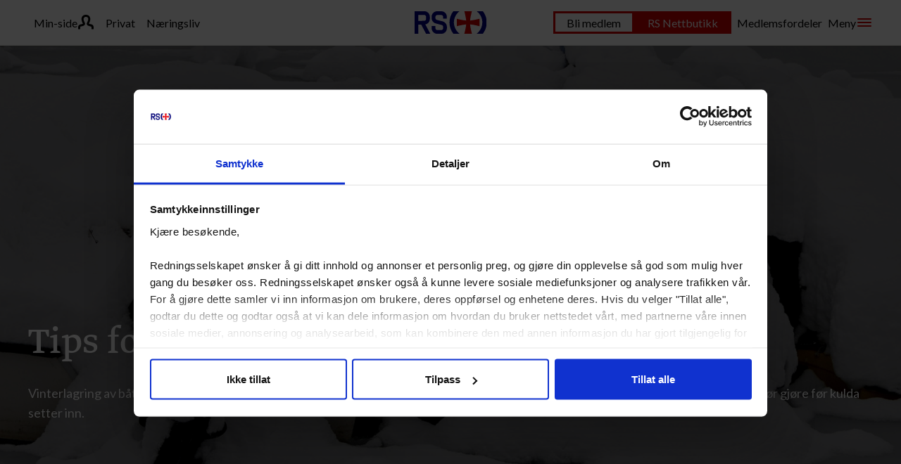

--- FILE ---
content_type: text/html; charset=UTF-8
request_url: https://rs.no/sikker-til-sjos/tips-for-vinteropplag/
body_size: 33569
content:
<!DOCTYPE html>
<html lang="nb-NO">
<head> <script>
var gform;gform||(document.addEventListener("gform_main_scripts_loaded",function(){gform.scriptsLoaded=!0}),window.addEventListener("DOMContentLoaded",function(){gform.domLoaded=!0}),gform={domLoaded:!1,scriptsLoaded:!1,initializeOnLoaded:function(o){gform.domLoaded&&gform.scriptsLoaded?o():!gform.domLoaded&&gform.scriptsLoaded?window.addEventListener("DOMContentLoaded",o):document.addEventListener("gform_main_scripts_loaded",o)},hooks:{action:{},filter:{}},addAction:function(o,n,r,t){gform.addHook("action",o,n,r,t)},addFilter:function(o,n,r,t){gform.addHook("filter",o,n,r,t)},doAction:function(o){gform.doHook("action",o,arguments)},applyFilters:function(o){return gform.doHook("filter",o,arguments)},removeAction:function(o,n){gform.removeHook("action",o,n)},removeFilter:function(o,n,r){gform.removeHook("filter",o,n,r)},addHook:function(o,n,r,t,i){null==gform.hooks[o][n]&&(gform.hooks[o][n]=[]);var e=gform.hooks[o][n];null==i&&(i=n+"_"+e.length),gform.hooks[o][n].push({tag:i,callable:r,priority:t=null==t?10:t})},doHook:function(n,o,r){var t;if(r=Array.prototype.slice.call(r,1),null!=gform.hooks[n][o]&&((o=gform.hooks[n][o]).sort(function(o,n){return o.priority-n.priority}),o.forEach(function(o){"function"!=typeof(t=o.callable)&&(t=window[t]),"action"==n?t.apply(null,r):r[0]=t.apply(null,r)})),"filter"==n)return r[0]},removeHook:function(o,n,t,i){var r;null!=gform.hooks[o][n]&&(r=(r=gform.hooks[o][n]).filter(function(o,n,r){return!!(null!=i&&i!=o.tag||null!=t&&t!=o.priority)}),gform.hooks[o][n]=r)}});
</script>

	<meta charset="UTF-8" />
	<meta name="viewport" content="width=device-width, initial-scale=1" />
	<meta name='robots' content='index, follow, max-image-preview:large, max-snippet:-1, max-video-preview:-1' />

	<!-- This site is optimized with the Yoast SEO plugin v22.9 - https://yoast.com/wordpress/plugins/seo/ -->
	<title>Tips for vinteropplag - Redningsselskapet</title>
	<meta name="description" content="Vinterlagring av båt kan foregå på ulike måter. Våre skipsførere har samlet noen av sine tips til hva du bør gjøre før kulda setter inn." />
	<link rel="canonical" href="https://rs.no/sikker-til-sjos/tips-for-vinteropplag/" />
	<meta property="og:locale" content="nb_NO" />
	<meta property="og:type" content="article" />
	<meta property="og:title" content="Tips for vinteropplag - Redningsselskapet" />
	<meta property="og:description" content="Vinterlagring av båt kan foregå på ulike måter. Våre skipsførere har samlet noen av sine tips til hva du bør gjøre før kulda setter inn." />
	<meta property="og:url" content="https://rs.no/sikker-til-sjos/tips-for-vinteropplag/" />
	<meta property="og:site_name" content="Redningsselskapet" />
	<meta property="article:modified_time" content="2025-10-14T11:31:38+00:00" />
	<meta property="og:image" content="https://rs.no/content/uploads/2016/01/Vinterhavn.jpg" />
	<meta property="og:image:width" content="1920" />
	<meta property="og:image:height" content="718" />
	<meta property="og:image:type" content="image/jpeg" />
	<meta name="twitter:card" content="summary_large_image" />
	<meta name="twitter:label1" content="Ansl. lesetid" />
	<meta name="twitter:data1" content="4 minutter" />
	<script type="application/ld+json" class="yoast-schema-graph">{"@context":"https://schema.org","@graph":[{"@type":"WebPage","@id":"https://rs.no/sikker-til-sjos/tips-for-vinteropplag/","url":"https://rs.no/sikker-til-sjos/tips-for-vinteropplag/","name":"Tips for vinteropplag - Redningsselskapet","isPartOf":{"@id":"https://rs.no/#website"},"primaryImageOfPage":{"@id":"https://rs.no/sikker-til-sjos/tips-for-vinteropplag/#primaryimage"},"image":{"@id":"https://rs.no/sikker-til-sjos/tips-for-vinteropplag/#primaryimage"},"thumbnailUrl":"https://rs.no/content/uploads/2016/01/Vinterhavn.jpg","datePublished":"2016-01-27T09:17:28+00:00","dateModified":"2025-10-14T11:31:38+00:00","description":"Vinterlagring av båt kan foregå på ulike måter. Våre skipsførere har samlet noen av sine tips til hva du bør gjøre før kulda setter inn.","inLanguage":"nb-NO","potentialAction":[{"@type":"ReadAction","target":["https://rs.no/sikker-til-sjos/tips-for-vinteropplag/"]}]},{"@type":"ImageObject","inLanguage":"nb-NO","@id":"https://rs.no/sikker-til-sjos/tips-for-vinteropplag/#primaryimage","url":"https://rs.no/content/uploads/2016/01/Vinterhavn.jpg","contentUrl":"https://rs.no/content/uploads/2016/01/Vinterhavn.jpg","width":1920,"height":718,"caption":"Bildet viser båter som ikke har blitt tatt opp til vinterlagring"},{"@type":"WebSite","@id":"https://rs.no/#website","url":"https://rs.no/","name":"Redningsselskapet","description":"Våre 1 200 redningsmenn bemanner 59 redningsskøyter langs hele kysten. Vi er ofte de første på stedet når uhellet er ute, og har som ambisjon å aldri være lenger unna deg enn én time.","publisher":{"@id":"https://rs.no/#organization"},"potentialAction":[{"@type":"SearchAction","target":{"@type":"EntryPoint","urlTemplate":"https://rs.no/?s={search_term_string}"},"query-input":"required name=search_term_string"}],"inLanguage":"nb-NO"},{"@type":"Organization","@id":"https://rs.no/#organization","name":"Redningsselskapet","url":"https://rs.no/","logo":{"@type":"ImageObject","inLanguage":"nb-NO","@id":"https://rs.no/#/schema/logo/image/","url":"https://rs.no/content/uploads/2022/04/logo-rs-127x40-1.svg","contentUrl":"https://rs.no/content/uploads/2022/04/logo-rs-127x40-1.svg","caption":"Redningsselskapet"},"image":{"@id":"https://rs.no/#/schema/logo/image/"}}]}</script>
	<!-- / Yoast SEO plugin. -->


<link rel='dns-prefetch' href='//rs.no' />
<link rel='dns-prefetch' href='//fonts.googleapis.com' />
<link rel="preconnect" href="https://fonts.gstatic.com" /><!-- Google Tag Manager -->
<script>(function(w,d,s,l,i){w[l]=w[l]||[];w[l].push({'gtm.start':
new Date().getTime(),event:'gtm.js'});var f=d.getElementsByTagName(s)[0],
j=d.createElement(s),dl=l!='dataLayer'?'&l='+l:'';j.async=true;j.src=
'https://www.googletagmanager.com/gtm.js?id='+i+dl;f.parentNode.insertBefore(j,f);
})(window,document,'script','dataLayer','GTM-MWSJKWX');</script>
<!-- End Google Tag Manager -->
		<style>:root{--t2-layout-wide:75rem;--t2-layout-content:48rem;--t2-color-background:var(--wp--preset--color--background);}.entry-content > * {max-width: min(calc(100vw - 2 * var(--t2-base-style-spacing-horizontal, var(--wp--custom--t-2-base-style--spacing--horizontal, 1.25rem))), var(--t2-layout-content, 48rem));margin-left: auto !important;margin-right: auto !important;}.entry-content > .alignwide { max-width: min(calc(100vw - 2 * var(--t2-base-style-spacing-horizontal, var(--wp--custom--t-2-base-style--spacing--horizontal, 1.25rem))), var(--t2-layout-wide, 75rem));}.entry-content .alignfull { max-width: none; }</style>
<link rel='stylesheet' id='wp-block-library-css' href='https://rs.no/wp/wp-includes/css/dist/block-library/style.min.css?ver=6.5.5' media='all' />
<style id='wp-block-library-theme-inline-css'>
.wp-block-audio figcaption{color:#555;font-size:13px;text-align:center}.is-dark-theme .wp-block-audio figcaption{color:#ffffffa6}.wp-block-audio{margin:0 0 1em}.wp-block-code{border:1px solid #ccc;border-radius:4px;font-family:Menlo,Consolas,monaco,monospace;padding:.8em 1em}.wp-block-embed figcaption{color:#555;font-size:13px;text-align:center}.is-dark-theme .wp-block-embed figcaption{color:#ffffffa6}.wp-block-embed{margin:0 0 1em}.blocks-gallery-caption{color:#555;font-size:13px;text-align:center}.is-dark-theme .blocks-gallery-caption{color:#ffffffa6}.wp-block-image figcaption{color:#555;font-size:13px;text-align:center}.is-dark-theme .wp-block-image figcaption{color:#ffffffa6}.wp-block-image{margin:0 0 1em}.wp-block-pullquote{border-bottom:4px solid;border-top:4px solid;color:currentColor;margin-bottom:1.75em}.wp-block-pullquote cite,.wp-block-pullquote footer,.wp-block-pullquote__citation{color:currentColor;font-size:.8125em;font-style:normal;text-transform:uppercase}.wp-block-quote{border-left:.25em solid;margin:0 0 1.75em;padding-left:1em}.wp-block-quote cite,.wp-block-quote footer{color:currentColor;font-size:.8125em;font-style:normal;position:relative}.wp-block-quote.has-text-align-right{border-left:none;border-right:.25em solid;padding-left:0;padding-right:1em}.wp-block-quote.has-text-align-center{border:none;padding-left:0}.wp-block-quote.is-large,.wp-block-quote.is-style-large,.wp-block-quote.is-style-plain{border:none}.wp-block-search .wp-block-search__label{font-weight:700}.wp-block-search__button{border:1px solid #ccc;padding:.375em .625em}:where(.wp-block-group.has-background){padding:1.25em 2.375em}.wp-block-separator.has-css-opacity{opacity:.4}.wp-block-separator{border:none;border-bottom:2px solid;margin-left:auto;margin-right:auto}.wp-block-separator.has-alpha-channel-opacity{opacity:1}.wp-block-separator:not(.is-style-wide):not(.is-style-dots){width:100px}.wp-block-separator.has-background:not(.is-style-dots){border-bottom:none;height:1px}.wp-block-separator.has-background:not(.is-style-wide):not(.is-style-dots){height:2px}.wp-block-table{margin:0 0 1em}.wp-block-table td,.wp-block-table th{word-break:normal}.wp-block-table figcaption{color:#555;font-size:13px;text-align:center}.is-dark-theme .wp-block-table figcaption{color:#ffffffa6}.wp-block-video figcaption{color:#555;font-size:13px;text-align:center}.is-dark-theme .wp-block-video figcaption{color:#ffffffa6}.wp-block-video{margin:0 0 1em}.wp-block-template-part.has-background{margin-bottom:0;margin-top:0;padding:1.25em 2.375em}
</style>
<style id='t2-accordion-style-inline-css'>
:where(body){--t2-accordion-color-heading:var(--wp--custom--t-2-accordion--color--heading,inherit);--t2-accordion-color-icon:var(--wp--custom--t-2-accordion--color--icon,currentColor);--t2-accordion-typography-heading-font-family:var(--wp--custom--t-2-accordion--typography--heading-font-family,inherit);--t2-accordion-typography-heading-font-size:var(--wp--custom--t-2-accordion--typography--heading-font-size,1.125em);--t2-accordion-typography-heading-font-weight:var(--wp--custom--t-2-accordion--typography--heading-font-weight,700);--t2-accordion-typography-heading-line-height:var(--wp--custom--t-2-accordion--typography--heading-line-height,1.5);--t2-accordion-item-border:var(--wp--custom--t-2-accordion--item-border,thin solid #e0e0e0);--t2-accordion-spacing-margin:var(--wp--custom--t-2-accordion--spacing--margin,1.75em 0);--t2-accordion-item-padding:1rem;--t2-accordion-spacing-item-margin:var(--wp--custom--t-2-accordion--spacing--item-margin,0 0 0.5rem)}.t2-accordion{margin:var(--t2-accordion-spacing-margin)}.t2-accordion .t2-accordion-title{font-family:var(--t2-accordion-typography-heading-font-family);font-size:var(--t2-accordion-typography-heading-font-size);font-weight:var(--t2-accordion-typography-heading-font-weight);line-height:var(--t2-accordion-typography-heading-line-height);margin:0;padding:0}.t2-accordion button.t2-accordion-trigger{align-items:flex-start;background-color:initial;border:0;border-radius:0;color:var(--t2-accordion-color-heading);cursor:pointer;display:flex;font-family:inherit;font-size:1em;font-weight:inherit;justify-content:space-between;letter-spacing:0;line-height:inherit;margin:0;outline:none;padding:var(--t2-accordion-item-padding);text-align:left;text-decoration:none;text-transform:none;width:100%}.t2-accordion button.t2-accordion-trigger[aria-expanded=false] .is-closed-icon,.t2-accordion button.t2-accordion-trigger[aria-expanded=true] .is-open-icon{display:flex}.t2-accordion button.t2-accordion-trigger *{pointer-events:none}.t2-accordion-item .t2-accordion-item__inner-container>:first-child{margin-top:0}.t2-accordion-item .t2-accordion-item__inner-container>:last-child{margin-bottom:0}.t2-accordion-item{border:var(--t2-accordion-item-border);color:inherit;margin:var(--t2-accordion-spacing-item-margin);overflow:hidden}.t2-accordion-item:last-child{margin-bottom:0}.t2-accordion-item.is-focused{outline:2px auto Highlight;outline:5px auto -webkit-focus-ring-color;outline-offset:1px}.t2-accordion-icon{align-items:center;display:none;flex-shrink:0;height:1.4em;margin-left:1rem}.t2-accordion-icon svg{display:block;fill:var(--t2-accordion-color-icon)}.t2-accordion-item__inner-container{margin-top:calc(var(--t2-accordion-item-padding)*-1 + var(--t2-accordion-item-open-gap, var(--t2-accordion-item-padding)));padding:var(--t2-accordion-item-content-padding,0 var(--t2-accordion-item-padding) var(--t2-accordion-item-padding))}.t2-accordion-item__inner-container[hidden]{display:none}
</style>
<style id='t2-featured-content-layout-style-inline-css'>
:where(body){--t2-featured-content-layout-spacing-gap:var(--wp--custom--t-2-featured-content-layout--spacing--gap,1rem);--t2-featured-content-layout-spacing-row-gap:var(--wp--custom--t-2-featured-content-layout--spacing--row-gap,var(--t2-featured-content-layout-spacing-gap));--t2-featured-content-layout-spacing-column-gap:var(--wp--custom--t-2-featured-content-layout--spacing--column-gap,var(--t2-featured-content-layout-spacing-gap))}.t2-featured-content-layout{display:grid;gap:var(--t2-featured-content-layout-spacing-row-gap) var(--t2-featured-content-layout-spacing-column-gap);grid-auto-flow:dense;grid-template-columns:repeat(auto-fill,minmax(calc(50% - var(--t2-featured-content-layout-spacing-column-gap)),1fr));margin:1.75em 0}@media (min-width:700px){.t2-featured-content-layout{grid-template-columns:repeat(auto-fill,minmax(calc(8.33333% - var(--t2-featured-content-layout-spacing-column-gap)),1fr))}}.t2-featured-content-layout.has-background{padding:2rem}.t2-featured-content-layout>*{grid-column:span 2}@media (min-width:700px){.t2-featured-content-layout>*{grid-column:span 4}.t2-featured-content-layout-col-3{grid-column:span 3}.t2-featured-content-layout-col-6{grid-column:span 6}.t2-featured-content-layout-col-8{grid-column:span 8}.t2-featured-content-layout-col-12{grid-column:span 12}}.t2-featured-content-layout-row-2{grid-row:span 2}.t2-featured-content-layout-row-3{grid-row:span 3}.t2-featured-content-layout-row-4{grid-row:span 4}
</style>
<style id='t2-featured-query-post-style-inline-css'>
.t2-featured-query-post{background:#fff;color:#000}.t2-featured-query-post a{color:inherit;display:block;height:100%;text-decoration:none}.t2-featured-query-post img{max-width:100%;vertical-align:bottom}.t2-featured-query-post .t2-featured-query-post__content{padding:1rem}.t2-featured-query-post .t2-featured-query-post__content h2,.t2-featured-query-post .t2-featured-query-post__content p{margin:0}
</style>
<style id='t2-featured-single-post-style-inline-css'>
.t2-featured-single-post{background:#fff;color:#000}.t2-featured-single-post a{color:inherit;display:block;height:100%;text-decoration:none}.t2-featured-single-post img{max-width:100%;vertical-align:bottom}
</style>
<style id='t2-featured-template-post-style-inline-css'>
.t2-featured-template-post{background:#fff;color:#000;height:100%}.t2-featured-template-post a{color:inherit;display:block;height:100%;text-decoration:none}.t2-featured-template-post img{max-width:100%;vertical-align:bottom}
</style>
<style id='t2-statistics-style-inline-css'>
:where(body){--t2-statistics-spacing-gap:var(--wp--custom--t-2-statistics--gap,3rem 2rem);--t2-statistics-spacing-background-padding:var(--wp--custom--t-2-statistics--background-padding,2rem)}.t2-statistics{display:flex;flex-flow:row wrap;gap:var(--t2-statistics-spacing-gap);justify-content:center}.t2-statistics.has-background{padding:var(--t2-statistics-spacing-background-padding)}.t2-statistic-item{min-width:100%;text-align:center}@media (min-width:62.5rem){.t2-statistic-item{min-width:30%}}.t2-statistic-item__icon{margin:auto}@media (min-width:37.5rem){.t2-statistics.alignwide .t2-statistic-item{min-width:25%}}@media (min-width:62.5rem){.t2-statistics.alignwide .t2-statistic-item{min-width:20%}}.t2-statistic-item__number-wrapper{font-size:3em;font-weight:700;line-height:1;white-space:nowrap}
</style>
<style id='t2-testimonials-style-inline-css'>
:where(body){--t2-testimonials-spacing-gap:var(--wp--custom--t-2-testimonials--spacing--gap,1rem);--t2-testimonials-spacing-image-gap:var(--wp--custom--t-2-testimonials--spacing--image-gap,1rem);--t2-testimonials-image-border-radius:var(--wp--custom--t-2-testimonials--image-border-radius,50%);--t2-testimonials-typography-author-font-size:var(--wp--custom--t-2-testimonials--typography--author-font-size,1.125em);--t2-testimonials-typography-author-title-font-size:var(--wp--custom--t-2-testimonials--typography--author-title-font-size,0.875rem)}.t2-testimonials{position:relative}.t2-testimonials:after{background:linear-gradient(90deg,#0000,#fff);bottom:0;content:"";height:100%;opacity:.6;pointer-events:none;position:absolute;right:0;top:0;width:2rem}.t2-testimonials.has-1-testimonials:after{display:none}.t2-testimonials .block-editor-inner-blocks .block-editor-block-list__layout,.t2-testimonials__blocks{align-items:flex-end;display:flex;gap:var(--t2-testimonials-spacing-gap);overflow:auto}.t2-testimonial-item{flex:1 0 calc(92% - var(--t2-testimonials-spacing-gap));margin:0}.t2-testimonial-item__image-wrapper{align-items:center;display:flex;gap:var(--t2-testimonials-spacing-image-gap)}.t2-testimonial-item__image-wrapper img{border-radius:var(--t2-testimonials-image-border-radius);height:3.5rem;width:3.5rem}.t2-testimonial-item__quote{margin:0}.t2-testimonial-item__caption-wrapper{display:flex;flex-direction:column}.t2-testimonial-item__author{font-size:var(--t2-testimonials-typography-author-font-size)}.t2-testimonial-item__author-title{font-size:var(--t2-testimonials-typography-author-title-font-size)}@media (min-width:700px){.t2-testimonial-item{flex:1 0 calc(50% - var(--t2-testimonials-spacing-gap))}.t2-testimonials.alignwide.has-3-testimonials:after,.t2-testimonials.has-2-testimonials:after{display:none}.alignwide .t2-testimonial-item{flex:1 0 calc(33% - var(--t2-testimonials-spacing-gap))}}
</style>
<style id='t2-post-excerpt-style-inline-css'>
.t2-post-excerpt p{margin:0}
</style>
<style id='t2-post-featured-image-style-inline-css'>
.t2-post-featured-image{margin:0 0 1rem}.t2-post-featured-image img,.t2-post-featured-image__fallback{height:100%;object-fit:cover;object-position:var(--t2-focal-point,center center);width:100%}.t2-post-featured-image__fallback{align-items:center;background:var(--t2-fallback-background,#96969640);display:flex;font-size:3em;justify-content:center}.t2-post-featured-image.has-image-ratio-16-9{aspect-ratio:16/9}.t2-post-featured-image.has-image-ratio-4-3{aspect-ratio:4/3}.t2-post-featured-image.has-image-ratio-1-1{aspect-ratio:1/1}.t2-post-featured-image.has-image-ratio-3-2{aspect-ratio:3/2}
</style>
<style id='t2-post-link-style-inline-css'>
.t2-post-link{width:100%}.t2-featured-single-post.has-background .t2-post-link{padding-bottom:1rem}.t2-featured-single-post.has-background .t2-post-link>.wp-block-group:first-child{padding-top:1rem}
</style>
<style id='t2-post-title-style-inline-css'>
.t2-post-title{margin:0}.t2-featured-single-post.has-background .t2-post-title{padding:0 1rem}
</style>
<link rel='stylesheet' id='rs_testimonial-css' href='https://rs.no/content/plugins/teft-testimonial/build/style.css?ver=1598245274' media='all' />
<style id='global-styles-inline-css'>
body{--wp--preset--color--black: #000000;--wp--preset--color--cyan-bluish-gray: #abb8c3;--wp--preset--color--white: #fff;--wp--preset--color--pale-pink: #f78da7;--wp--preset--color--vivid-red: #cf2e2e;--wp--preset--color--luminous-vivid-orange: #ff6900;--wp--preset--color--luminous-vivid-amber: #fcb900;--wp--preset--color--light-green-cyan: #7bdcb5;--wp--preset--color--vivid-green-cyan: #00d084;--wp--preset--color--pale-cyan-blue: #8ed1fc;--wp--preset--color--vivid-cyan-blue: #0693e3;--wp--preset--color--vivid-purple: #9b51e0;--wp--preset--color--primary: #d20000;--wp--preset--color--secondary: #000082;--wp--preset--color--secondary-alt: #00004f;--wp--preset--color--foreground: #000;--wp--preset--color--background: #edebe7;--wp--preset--color--background-alt: #f5f5f5;--wp--preset--gradient--vivid-cyan-blue-to-vivid-purple: linear-gradient(135deg,rgba(6,147,227,1) 0%,rgb(155,81,224) 100%);--wp--preset--gradient--light-green-cyan-to-vivid-green-cyan: linear-gradient(135deg,rgb(122,220,180) 0%,rgb(0,208,130) 100%);--wp--preset--gradient--luminous-vivid-amber-to-luminous-vivid-orange: linear-gradient(135deg,rgba(252,185,0,1) 0%,rgba(255,105,0,1) 100%);--wp--preset--gradient--luminous-vivid-orange-to-vivid-red: linear-gradient(135deg,rgba(255,105,0,1) 0%,rgb(207,46,46) 100%);--wp--preset--gradient--very-light-gray-to-cyan-bluish-gray: linear-gradient(135deg,rgb(238,238,238) 0%,rgb(169,184,195) 100%);--wp--preset--gradient--cool-to-warm-spectrum: linear-gradient(135deg,rgb(74,234,220) 0%,rgb(151,120,209) 20%,rgb(207,42,186) 40%,rgb(238,44,130) 60%,rgb(251,105,98) 80%,rgb(254,248,76) 100%);--wp--preset--gradient--blush-light-purple: linear-gradient(135deg,rgb(255,206,236) 0%,rgb(152,150,240) 100%);--wp--preset--gradient--blush-bordeaux: linear-gradient(135deg,rgb(254,205,165) 0%,rgb(254,45,45) 50%,rgb(107,0,62) 100%);--wp--preset--gradient--luminous-dusk: linear-gradient(135deg,rgb(255,203,112) 0%,rgb(199,81,192) 50%,rgb(65,88,208) 100%);--wp--preset--gradient--pale-ocean: linear-gradient(135deg,rgb(255,245,203) 0%,rgb(182,227,212) 50%,rgb(51,167,181) 100%);--wp--preset--gradient--electric-grass: linear-gradient(135deg,rgb(202,248,128) 0%,rgb(113,206,126) 100%);--wp--preset--gradient--midnight: linear-gradient(135deg,rgb(2,3,129) 0%,rgb(40,116,252) 100%);--wp--preset--font-size--small: 0.8125rem;--wp--preset--font-size--medium: clamp(1rem, 0.875rem + 0.4167vw, 1.125rem);--wp--preset--font-size--large: clamp(1.5rem, 1rem + 1.6667vw, 2rem);--wp--preset--font-size--x-large: 42px;--wp--preset--font-size--normal: 1rem;--wp--preset--font-size--larger: clamp(2rem, 1rem + 3.3333vw, 3rem);--wp--preset--font-size--huge: clamp(2.5rem, 1.5rem + 3.3333vw, 3.5rem);--wp--preset--font-family--body: Lato, sans-serif;--wp--preset--font-family--heading: Greta, Georgia, serif;--wp--preset--spacing--20: 0.44rem;--wp--preset--spacing--30: 0.67rem;--wp--preset--spacing--40: 1rem;--wp--preset--spacing--50: 1.5rem;--wp--preset--spacing--60: 2.25rem;--wp--preset--spacing--70: 3.38rem;--wp--preset--spacing--80: 5.06rem;--wp--preset--shadow--natural: 6px 6px 9px rgba(0, 0, 0, 0.2);--wp--preset--shadow--deep: 12px 12px 50px rgba(0, 0, 0, 0.4);--wp--preset--shadow--sharp: 6px 6px 0px rgba(0, 0, 0, 0.2);--wp--preset--shadow--outlined: 6px 6px 0px -3px rgba(255, 255, 255, 1), 6px 6px rgba(0, 0, 0, 1);--wp--preset--shadow--crisp: 6px 6px 0px rgba(0, 0, 0, 1);--wp--custom--line-height--tiny: 1.2;--wp--custom--line-height--regular: 1.6;--wp--custom--font-weight--regular: 400;--wp--custom--font-weight--bold: 700;--wp--custom--rs--footer--text: var(--wp--preset--color--white);--wp--custom--rs--footer--input: var(--wp--preset--color--secondary);--wp--custom--rs--footer--background: var(--wp--preset--color--secondary-alt);}body { margin: 0;--wp--style--global--content-size: 48rem;--wp--style--global--wide-size: 75rem; }.wp-site-blocks > .alignleft { float: left; margin-right: 2em; }.wp-site-blocks > .alignright { float: right; margin-left: 2em; }.wp-site-blocks > .aligncenter { justify-content: center; margin-left: auto; margin-right: auto; }:where(.is-layout-flex){gap: 0.5em;}:where(.is-layout-grid){gap: 0.5em;}body .is-layout-flow > .alignleft{float: left;margin-inline-start: 0;margin-inline-end: 2em;}body .is-layout-flow > .alignright{float: right;margin-inline-start: 2em;margin-inline-end: 0;}body .is-layout-flow > .aligncenter{margin-left: auto !important;margin-right: auto !important;}body .is-layout-constrained > .alignleft{float: left;margin-inline-start: 0;margin-inline-end: 2em;}body .is-layout-constrained > .alignright{float: right;margin-inline-start: 2em;margin-inline-end: 0;}body .is-layout-constrained > .aligncenter{margin-left: auto !important;margin-right: auto !important;}body .is-layout-constrained > :where(:not(.alignleft):not(.alignright):not(.alignfull)){max-width: var(--wp--style--global--content-size);margin-left: auto !important;margin-right: auto !important;}body .is-layout-constrained > .alignwide{max-width: var(--wp--style--global--wide-size);}body .is-layout-flex{display: flex;}body .is-layout-flex{flex-wrap: wrap;align-items: center;}body .is-layout-flex > *{margin: 0;}body .is-layout-grid{display: grid;}body .is-layout-grid > *{margin: 0;}body{background-color: var(--wp--preset--color--background);color: var(--wp--preset--color--foreground);font-family: var(--wp--preset--font-family--body);font-size: var(--wp--preset--font-size--normal);font-weight: var(--wp--custom--font-weight--regular);line-height: var(--wp--custom--line-height--regular);padding-top: 0px;padding-right: 0px;padding-bottom: 0px;padding-left: 0px;}a:where(:not(.wp-element-button)){text-decoration: underline;}.wp-element-button, .wp-block-button__link{background-color: #32373c;border-width: 0;color: #fff;font-family: inherit;font-size: inherit;line-height: inherit;padding: calc(0.667em + 2px) calc(1.333em + 2px);text-decoration: none;}.has-black-color{color: var(--wp--preset--color--black) !important;}.has-cyan-bluish-gray-color{color: var(--wp--preset--color--cyan-bluish-gray) !important;}.has-white-color{color: var(--wp--preset--color--white) !important;}.has-pale-pink-color{color: var(--wp--preset--color--pale-pink) !important;}.has-vivid-red-color{color: var(--wp--preset--color--vivid-red) !important;}.has-luminous-vivid-orange-color{color: var(--wp--preset--color--luminous-vivid-orange) !important;}.has-luminous-vivid-amber-color{color: var(--wp--preset--color--luminous-vivid-amber) !important;}.has-light-green-cyan-color{color: var(--wp--preset--color--light-green-cyan) !important;}.has-vivid-green-cyan-color{color: var(--wp--preset--color--vivid-green-cyan) !important;}.has-pale-cyan-blue-color{color: var(--wp--preset--color--pale-cyan-blue) !important;}.has-vivid-cyan-blue-color{color: var(--wp--preset--color--vivid-cyan-blue) !important;}.has-vivid-purple-color{color: var(--wp--preset--color--vivid-purple) !important;}.has-primary-color{color: var(--wp--preset--color--primary) !important;}.has-secondary-color{color: var(--wp--preset--color--secondary) !important;}.has-secondary-alt-color{color: var(--wp--preset--color--secondary-alt) !important;}.has-foreground-color{color: var(--wp--preset--color--foreground) !important;}.has-background-color{color: var(--wp--preset--color--background) !important;}.has-background-alt-color{color: var(--wp--preset--color--background-alt) !important;}.has-black-background-color{background-color: var(--wp--preset--color--black) !important;}.has-cyan-bluish-gray-background-color{background-color: var(--wp--preset--color--cyan-bluish-gray) !important;}.has-white-background-color{background-color: var(--wp--preset--color--white) !important;}.has-pale-pink-background-color{background-color: var(--wp--preset--color--pale-pink) !important;}.has-vivid-red-background-color{background-color: var(--wp--preset--color--vivid-red) !important;}.has-luminous-vivid-orange-background-color{background-color: var(--wp--preset--color--luminous-vivid-orange) !important;}.has-luminous-vivid-amber-background-color{background-color: var(--wp--preset--color--luminous-vivid-amber) !important;}.has-light-green-cyan-background-color{background-color: var(--wp--preset--color--light-green-cyan) !important;}.has-vivid-green-cyan-background-color{background-color: var(--wp--preset--color--vivid-green-cyan) !important;}.has-pale-cyan-blue-background-color{background-color: var(--wp--preset--color--pale-cyan-blue) !important;}.has-vivid-cyan-blue-background-color{background-color: var(--wp--preset--color--vivid-cyan-blue) !important;}.has-vivid-purple-background-color{background-color: var(--wp--preset--color--vivid-purple) !important;}.has-primary-background-color{background-color: var(--wp--preset--color--primary) !important;}.has-secondary-background-color{background-color: var(--wp--preset--color--secondary) !important;}.has-secondary-alt-background-color{background-color: var(--wp--preset--color--secondary-alt) !important;}.has-foreground-background-color{background-color: var(--wp--preset--color--foreground) !important;}.has-background-background-color{background-color: var(--wp--preset--color--background) !important;}.has-background-alt-background-color{background-color: var(--wp--preset--color--background-alt) !important;}.has-black-border-color{border-color: var(--wp--preset--color--black) !important;}.has-cyan-bluish-gray-border-color{border-color: var(--wp--preset--color--cyan-bluish-gray) !important;}.has-white-border-color{border-color: var(--wp--preset--color--white) !important;}.has-pale-pink-border-color{border-color: var(--wp--preset--color--pale-pink) !important;}.has-vivid-red-border-color{border-color: var(--wp--preset--color--vivid-red) !important;}.has-luminous-vivid-orange-border-color{border-color: var(--wp--preset--color--luminous-vivid-orange) !important;}.has-luminous-vivid-amber-border-color{border-color: var(--wp--preset--color--luminous-vivid-amber) !important;}.has-light-green-cyan-border-color{border-color: var(--wp--preset--color--light-green-cyan) !important;}.has-vivid-green-cyan-border-color{border-color: var(--wp--preset--color--vivid-green-cyan) !important;}.has-pale-cyan-blue-border-color{border-color: var(--wp--preset--color--pale-cyan-blue) !important;}.has-vivid-cyan-blue-border-color{border-color: var(--wp--preset--color--vivid-cyan-blue) !important;}.has-vivid-purple-border-color{border-color: var(--wp--preset--color--vivid-purple) !important;}.has-primary-border-color{border-color: var(--wp--preset--color--primary) !important;}.has-secondary-border-color{border-color: var(--wp--preset--color--secondary) !important;}.has-secondary-alt-border-color{border-color: var(--wp--preset--color--secondary-alt) !important;}.has-foreground-border-color{border-color: var(--wp--preset--color--foreground) !important;}.has-background-border-color{border-color: var(--wp--preset--color--background) !important;}.has-background-alt-border-color{border-color: var(--wp--preset--color--background-alt) !important;}.has-vivid-cyan-blue-to-vivid-purple-gradient-background{background: var(--wp--preset--gradient--vivid-cyan-blue-to-vivid-purple) !important;}.has-light-green-cyan-to-vivid-green-cyan-gradient-background{background: var(--wp--preset--gradient--light-green-cyan-to-vivid-green-cyan) !important;}.has-luminous-vivid-amber-to-luminous-vivid-orange-gradient-background{background: var(--wp--preset--gradient--luminous-vivid-amber-to-luminous-vivid-orange) !important;}.has-luminous-vivid-orange-to-vivid-red-gradient-background{background: var(--wp--preset--gradient--luminous-vivid-orange-to-vivid-red) !important;}.has-very-light-gray-to-cyan-bluish-gray-gradient-background{background: var(--wp--preset--gradient--very-light-gray-to-cyan-bluish-gray) !important;}.has-cool-to-warm-spectrum-gradient-background{background: var(--wp--preset--gradient--cool-to-warm-spectrum) !important;}.has-blush-light-purple-gradient-background{background: var(--wp--preset--gradient--blush-light-purple) !important;}.has-blush-bordeaux-gradient-background{background: var(--wp--preset--gradient--blush-bordeaux) !important;}.has-luminous-dusk-gradient-background{background: var(--wp--preset--gradient--luminous-dusk) !important;}.has-pale-ocean-gradient-background{background: var(--wp--preset--gradient--pale-ocean) !important;}.has-electric-grass-gradient-background{background: var(--wp--preset--gradient--electric-grass) !important;}.has-midnight-gradient-background{background: var(--wp--preset--gradient--midnight) !important;}.has-small-font-size{font-size: var(--wp--preset--font-size--small) !important;}.has-medium-font-size{font-size: var(--wp--preset--font-size--medium) !important;}.has-large-font-size{font-size: var(--wp--preset--font-size--large) !important;}.has-x-large-font-size{font-size: var(--wp--preset--font-size--x-large) !important;}.has-normal-font-size{font-size: var(--wp--preset--font-size--normal) !important;}.has-larger-font-size{font-size: var(--wp--preset--font-size--larger) !important;}.has-huge-font-size{font-size: var(--wp--preset--font-size--huge) !important;}.has-body-font-family{font-family: var(--wp--preset--font-family--body) !important;}.has-heading-font-family{font-family: var(--wp--preset--font-family--heading) !important;}
.wp-block-navigation a:where(:not(.wp-element-button)){color: inherit;}
:where(.wp-block-post-template.is-layout-flex){gap: 1.25em;}:where(.wp-block-post-template.is-layout-grid){gap: 1.25em;}
:where(.wp-block-columns.is-layout-flex){gap: 2em;}:where(.wp-block-columns.is-layout-grid){gap: 2em;}
.wp-block-pullquote{font-size: 1.5em;line-height: 1.6;}
</style>
<link rel='stylesheet' id='t2-google-fonts-css' href='https://fonts.googleapis.com/css2?family=Lato:wght@400;700&#038;display=swap' media='all' />
<link rel='stylesheet' id='rs-css' href='https://rs.no/content/themes/rs/build/view.css?ver=1764592538' media='all' />
<link rel='stylesheet' id='dflip-style-css' href='https://rs.no/content/plugins/3d-flipbook-dflip-lite/assets/css/dflip.min.css?ver=2.2.54' media='all' />
<link rel='stylesheet' id='gform_basic-css' href='https://rs.no/content/plugins/gravityforms/assets/css/dist/basic.min.css?ver=2.8.13' media='all' />
<link rel='stylesheet' id='gform_theme_components-css' href='https://rs.no/content/plugins/gravityforms/assets/css/dist/theme-components.min.css?ver=2.8.13' media='all' />
<link rel='stylesheet' id='gform_theme_ie11-css' href='https://rs.no/content/plugins/gravityforms/assets/css/dist/theme-ie11.min.css?ver=2.8.13' media='all' />
<link rel='stylesheet' id='gform_theme-css' href='https://rs.no/content/plugins/gravityforms/assets/css/dist/theme.min.css?ver=2.8.13' media='all' />
<script src="https://rs.no/wp/wp-includes/js/dist/vendor/wp-polyfill-inert.min.js?ver=3.1.2" id="wp-polyfill-inert-js"></script>
<script src="https://rs.no/wp/wp-includes/js/dist/vendor/regenerator-runtime.min.js?ver=0.14.0" id="regenerator-runtime-js"></script>
<script src="https://rs.no/wp/wp-includes/js/dist/vendor/wp-polyfill.min.js?ver=3.15.0" id="wp-polyfill-js"></script>
<script src="https://rs.no/content/plugins/t2/build/block-library/accordion/script.js?ver=715e4eacc3659ef8f411" id="t2-accordion-script-js"></script>
<script src="https://rs.no/content/plugins/t2/build/block-library/statistics/script.js?ver=281f30c630e0cdddae8d" id="t2-statistics-script-js"></script>
<script src="https://rs.no/wp/wp-includes/js/jquery/jquery.min.js?ver=3.7.1" id="jquery-core-js"></script>
<script src="https://rs.no/wp/wp-includes/js/jquery/jquery-migrate.min.js?ver=3.4.1" id="jquery-migrate-js"></script>
<script defer='defer' src="https://rs.no/content/plugins/gravityforms/js/jquery.json.min.js?ver=2.8.13" id="gform_json-js"></script>
<script id="gform_gravityforms-js-extra">
var gf_global = {"gf_currency_config":{"name":"Norsk krone","symbol_left":"Kr","symbol_right":"","symbol_padding":" ","thousand_separator":".","decimal_separator":",","decimals":2,"code":"NOK"},"base_url":"https:\/\/rs.no\/content\/plugins\/gravityforms","number_formats":[],"spinnerUrl":"https:\/\/rs.no\/content\/plugins\/gravityforms\/images\/spinner.svg","version_hash":"6111be3c53bd2cbe020beb5dbebe8f27","strings":{"newRowAdded":"Ny rad lagt til.","rowRemoved":"Rad fjernet","formSaved":"Skjemaet er lagret. Innholdet inneholder lenken for \u00e5 returnere og fylle ut skjemaet."}};
var gform_i18n = {"datepicker":{"days":{"monday":"Mo","tuesday":"Tu","wednesday":"We","thursday":"Th","friday":"Fr","saturday":"Sa","sunday":"Su"},"months":{"january":"Januar","february":"Februar","march":"Mars","april":"April","may":"May","june":"Juni","july":"Juli","august":"August","september":"September","october":"Oktober","november":"November","december":"Desember"},"firstDay":1,"iconText":"Startdato"}};
var gf_legacy_multi = {"15":""};
var gform_gravityforms = {"strings":{"invalid_file_extension":"Denne filtypen er ikke tillatt. Den m\u00e5 v\u00e6re en av de f\u00f8lgende:","delete_file":"Slett denne filen","in_progress":"p\u00e5g\u00e5r","file_exceeds_limit":"Filen er for stor","illegal_extension":"Denne filtypen er ikke tillatt.","max_reached":"\u00d8vre grense for antall filer n\u00e5dd","unknown_error":"Det oppstod et problem under lagring av filen p\u00e5 tjeneren.","currently_uploading":"Vennligst vent p\u00e5 at opplastingen fullf\u00f8res","cancel":"Avbryt","cancel_upload":"Avbryt denne opplastingen","cancelled":"Avbrutt"},"vars":{"images_url":"https:\/\/rs.no\/content\/plugins\/gravityforms\/images"}};
</script>
<script id="gform_gravityforms-js-before">
var gform;gform||(document.addEventListener("gform_main_scripts_loaded",function(){gform.scriptsLoaded=!0}),window.addEventListener("DOMContentLoaded",function(){gform.domLoaded=!0}),gform={domLoaded:!1,scriptsLoaded:!1,initializeOnLoaded:function(o){gform.domLoaded&&gform.scriptsLoaded?o():!gform.domLoaded&&gform.scriptsLoaded?window.addEventListener("DOMContentLoaded",o):document.addEventListener("gform_main_scripts_loaded",o)},hooks:{action:{},filter:{}},addAction:function(o,n,r,t){gform.addHook("action",o,n,r,t)},addFilter:function(o,n,r,t){gform.addHook("filter",o,n,r,t)},doAction:function(o){gform.doHook("action",o,arguments)},applyFilters:function(o){return gform.doHook("filter",o,arguments)},removeAction:function(o,n){gform.removeHook("action",o,n)},removeFilter:function(o,n,r){gform.removeHook("filter",o,n,r)},addHook:function(o,n,r,t,i){null==gform.hooks[o][n]&&(gform.hooks[o][n]=[]);var e=gform.hooks[o][n];null==i&&(i=n+"_"+e.length),gform.hooks[o][n].push({tag:i,callable:r,priority:t=null==t?10:t})},doHook:function(n,o,r){var t;if(r=Array.prototype.slice.call(r,1),null!=gform.hooks[n][o]&&((o=gform.hooks[n][o]).sort(function(o,n){return o.priority-n.priority}),o.forEach(function(o){"function"!=typeof(t=o.callable)&&(t=window[t]),"action"==n?t.apply(null,r):r[0]=t.apply(null,r)})),"filter"==n)return r[0]},removeHook:function(o,n,t,i){var r;null!=gform.hooks[o][n]&&(r=(r=gform.hooks[o][n]).filter(function(o,n,r){return!!(null!=i&&i!=o.tag||null!=t&&t!=o.priority)}),gform.hooks[o][n]=r)}});
</script>
<script defer='defer' src="https://rs.no/content/plugins/gravityforms/js/gravityforms.min.js?ver=2.8.13" id="gform_gravityforms-js"></script>
<script id="gform_conditional_logic-js-extra">
var gf_legacy = {"is_legacy":""};
</script>
<script defer='defer' src="https://rs.no/content/plugins/gravityforms/js/conditional_logic.min.js?ver=2.8.13" id="gform_conditional_logic-js"></script>
<script defer='defer' src="https://rs.no/content/plugins/gravityforms/assets/js/dist/utils.min.js?ver=50c7bea9c2320e16728e44ae9fde5f26" id="gform_gravityforms_utils-js"></script>
<link rel="https://api.w.org/" href="https://rs.no/wp-json/" /><link rel="alternate" type="application/json" href="https://rs.no/wp-json/wp/v2/article/3843" />
<link rel='shortlink' href='https://rs.no/?p=3843' />
<link rel="alternate" type="application/json+oembed" href="https://rs.no/wp-json/oembed/1.0/embed?url=https%3A%2F%2Frs.no%2Fsikker-til-sjos%2Ftips-for-vinteropplag%2F" />
<link rel="alternate" type="text/xml+oembed" href="https://rs.no/wp-json/oembed/1.0/embed?url=https%3A%2F%2Frs.no%2Fsikker-til-sjos%2Ftips-for-vinteropplag%2F&#038;format=xml" />

	<script>
	function decodeEmail(e){
		e.preventDefault();

		hex = this.getAttribute("value");
		this.textContent = atob(hex2a(hex)).split("").reverse().join("");
		this.setAttribute("href", "mailto:" + this.textContent);
		this.removeAttribute("data-scrambled-email");
		this.removeAttribute("value");
	}
	function hex2a(hexx) {
		var hex = hexx.toString();
		var str = "";
		for (var i = 0; i < hex.length; i += 2)
			str += String.fromCharCode(parseInt(hex.substr(i, 2), 16));
		return str;
	}

	document.addEventListener("DOMContentLoaded", () => {
		const emails = document.querySelectorAll("[data-scrambled-email]");
		emails.forEach((t) => t.addEventListener("click", decodeEmail));
	});
	</script>
	
		<!-- Google Tag Manager -->
		<script>!function(){"use strict";function l(e){for(var t=e,r=0,n=document.cookie.split(";");r<n.length;r++){var o=n[r].split("=");if(o[0].trim()===t)return o[1]}}function s(e){return localStorage.getItem(e)}function u(e){return window[e]}function A(e,t){e=document.querySelector(e);return t?null==e?void 0:e.getAttribute(t):null==e?void 0:e.textContent}var e=window,t=document,r="script",n="dataLayer",o="https://sst.rs.no",a="",i="JBZKrxodwzxv",c="5ZRsAcig=aWQ9R1RNLU1XU0pLV1g%3D&amp;asq=2",g="cookie",v="_sbp",E="",d=!1;try{var d=!!g&&(m=navigator.userAgent,!!(m=new RegExp("Version/([0-9._]+)(.*Mobile)?.*Safari.*").exec(m)))&&16.4<=parseFloat(m[1]),f="stapeUserId"===g,I=d&&!f?function(e,t,r){void 0===t&&(t="");var n={cookie:l,localStorage:s,jsVariable:u,cssSelector:A},t=Array.isArray(t)?t:[t];if(e&&n[e])for(var o=n[e],a=0,i=t;a<i.length;a++){var c=i[a],c=r?o(c,r):o(c);if(c)return c}else console.warn("invalid uid source",e)}(g,v,E):void 0;d=d&&(!!I||f)}catch(e){console.error(e)}var m=e,g=(m[n]=m[n]||[],m[n].push({"gtm.start":(new Date).getTime(),event:"gtm.js"}),t.getElementsByTagName(r)[0]),v=I?"&bi="+encodeURIComponent(I):"",E=t.createElement(r),f=(d&&(i=8<i.length?i.replace(/([a-z]{8}$)/,"kp$1"):"kp"+i),!d&&a?a:o);E.async=!0,E.src=f+"/"+i+".js?"+c+v,null!=(e=g.parentNode)&&e.insertBefore(E,g)}();</script>
		<!-- End Google Tag Manager -->
		<style>
		

		body .entry-content > *,body .entry-content [class*="__inner-container"] > *,body .entry-content [class$="__inner-container"] > *,body .entry-content .wp-block-column > *,body .entry-content .wp-block-group:not(.is-layout-flex) > *,body .entry-content .wp-block-media-text__content > *,body .entry-content .wp-block-query > *,body .entry-content .wp-block-quote > *,body .entry-content .wp-block-table td > *,body .entry-content .product__header .summary > *,body .entry-content .cart_totals > *,body .entry-content .entry-content > .woocommerce-breadcrumb,body .entry-content .entry-content > .archive-submenu,body .entry-content .entry-content > .woocommerce-ordering {
			margin-top: var(--t2-custom-block-margin-spacing-first, var(--wp--custom--t-2-custom-block-margin--spacing--first, var(--t2-custom-block-margin-spacing-normal, var(--wp--custom--t-2-custom-block-margin--spacing--normal, 3rem))));
			margin-bottom: 0;
		}

		body .entry-content > * + *,body .entry-content [class*="__inner-container"] > * + *,body .entry-content > * + .wp-block-group.has-background,body .entry-content [class$="__inner-container"] > *,body .entry-content .wp-block-column > *,body .entry-content .wp-block-group:not(.is-layout-flex) > *,body .entry-content .wp-block-media-text__content > *,body .entry-content .wp-block-query > *,body .entry-content .wp-block-quote > *,body .entry-content .wp-block-table td > *,body .entry-content .product__header .summary > *,body .entry-content .cart_totals > *,.woocommerce-notices-wrapper,body .entry-content > .woocommerce-breadcrumb,body .entry-content > .archive-submenu,body .entry-content > .woocommerce-ordering {
			margin-top: var(--t2-custom-block-margin-spacing-normal, var(--wp--custom--t-2-custom-block-margin--spacing--normal, 3rem));
		}

		body .entry-content > p + p,body .entry-content > [class*="__inner-container"] > p + p,body .entry-content > h1 + p,body .entry-content [class*="__inner-container"] > h1 + p,body .entry-content > h1 + ol,body .entry-content [class*="__inner-container"] > h1 + ol,body .entry-content > h1 + ul,body .entry-content [class*="__inner-container"] > h1 + ul,body .entry-content > h1 + h2,body .entry-content [class*="__inner-container"] > h1 + h2,body .entry-content > h1 + h3,body .entry-content [class*="__inner-container"] > h1 + h3,body .entry-content > h1 + h4,body .entry-content [class*="__inner-container"] > h1 + h4,body .entry-content > h1 + h5,body .entry-content [class*="__inner-container"] > h1 + h5,body .entry-content > h1 + h6,body .entry-content [class*="__inner-container"] > h1 + h6,body .entry-content > h2 + p,body .entry-content [class*="__inner-container"] > h2 + p,body .entry-content > h2 + ol,body .entry-content [class*="__inner-container"] > h2 + ol,body .entry-content > h2 + ul,body .entry-content [class*="__inner-container"] > h2 + ul,body .entry-content > h2 + h3,body .entry-content [class*="__inner-container"] > h2 + h3,body .entry-content > h2 + h4,body .entry-content [class*="__inner-container"] > h2 + h4,body .entry-content > h2 + h5,body .entry-content [class*="__inner-container"] > h2 + h5,body .entry-content > h2 + h6,body .entry-content [class*="__inner-container"] > h2 + h6,body .entry-content > h3 + p,body .entry-content [class*="__inner-container"] > h3 + p,body .entry-content > h3 + ol,body .entry-content [class*="__inner-container"] > h3 + ol,body .entry-content > h3 + ul,body .entry-content [class*="__inner-container"] > h3 + ul,body .entry-content > h3 + h4,body .entry-content [class*="__inner-container"] > h3 + h4,body .entry-content > h3 + h5,body .entry-content [class*="__inner-container"] > h3 + h5,body .entry-content > h3 + h6,body .entry-content [class*="__inner-container"] > h3 + h6,body .entry-content > h4 + p,body .entry-content [class*="__inner-container"] > h4 + p,body .entry-content > h4 + ol,body .entry-content [class*="__inner-container"] > h4 + ol,body .entry-content > h4 + ul,body .entry-content [class*="__inner-container"] > h4 + ul,body .entry-content > h4 + h5,body .entry-content [class*="__inner-container"] > h4 + h5,body .entry-content > h4 + h6,body .entry-content [class*="__inner-container"] > h4 + h6,body .entry-content > h5 + p,body .entry-content [class*="__inner-container"] > h5 + p,body .entry-content > h5 + ol,body .entry-content [class*="__inner-container"] > h5 + ol,body .entry-content > h5 + ul,body .entry-content [class*="__inner-container"] > h5 + ul,body .entry-content > h5 + h6,body .entry-content [class*="__inner-container"] > h5 + h6,body .entry-content > h6 + p,body .entry-content [class*="__inner-container"] > h6 + p,body .entry-content > h6 + ol,body .entry-content [class*="__inner-container"] > h6 + ol,body .entry-content > h6 + ul,body .entry-content [class*="__inner-container"] > h6 + ul,body .entry-content [class$="__inner-container"] > * + *,body .entry-content .wp-block-column > * + *,body .entry-content .wp-block-group:not(.is-layout-flex) > * + *,body .entry-content .wp-block-media-text__content > * + *,body .entry-content .wp-block-query > * + *,body .entry-content .wp-block-quote > * + *,body .entry-content .wp-block-table td > * + *,body .entry-content .product__header .summary > * + *,body .entry-content .cart_totals > * + *,body .entry-content.entry-content__mega-menu > *,body .entry-content > h1 + *,body .entry-content > h2 + *,body .entry-content > h3 + *,body .entry-content > p + ul,body .entry-content > p + ol,body .entry-content > p + iframe,body .entry-content > p + .wp-block-buttons,body .entry-content > p + .wp-block-image,body .entry-content > ul + p,body .entry-content > ul + ul,body .entry-content > ul + ol,body .entry-content > ol + p,body .entry-content > ol + ul,body .entry-content > ol + ol,body .entry-content > span + p,body .entry-content > .wp-block-quote + p,body .entry-content > .wp-block-teft-testimonial + p,body .entry-content > .wp-block-t2-testimonial-item + p,body .entry-content > .wp-block-buttons + p,body .entry-content .t2-featured-content .wp-block-group > * + *,.woocommerce-notices-wrapper,body .entry-content > .woocommerce-breadcrumb,body .entry-content > .woocommerce-breadcrumb + .woocommerce-notices-wrapper:empty + .wp-block-cover,body .entry-content > .archive-submenu,body .entry-content > .woocommerce-ordering,body .entry-content > p + .wp-block-search {
			margin-top: var(--t2-custom-block-margin-spacing-small, var(--wp--custom--t-2-custom-block-margin--spacing--small, 1rem));
		}

		body .entry-content > .alignfull + .alignfull,body .entry-content > .alignfull + style + .alignfull,body .entry-content .wp-block-spacer,body .entry-content [class$="__inner-container"] > :first-child,body .entry-content .wp-block-column > :first-child,body .entry-content .wp-block-group:not(.is-layout-flex) > :first-child,body .entry-content .wp-block-media-text__content > :first-child,body .entry-content .wp-block-query > :first-child,body .entry-content .wp-block-quote > :first-child,body .entry-content .wp-block-table td > :first-child,body .entry-content .product__header .summary > :first-child,body .entry-content .cart_totals > :first-child,body .entry-content > .alignfull:first-child,body .entry-content .woocommerce > .woocommerce-notices-wrapper:empty,body .entry-content .woocommerce > .woocommerce-notices-wrapper:empty + * {
			margin-top: 0;
		}

		body .entry-content > :last-child:not(.alignfull) {
			margin-bottom: var(--t2-custom-block-margin-spacing-last, var(--wp--custom--t-2-custom-block-margin--spacing--last, 5rem));
		}
	</style>
<link rel="icon" href="https://rs.no/content/uploads/2018/06/cropped-rs-logo-512x512-32x32.png" sizes="32x32" />
<link rel="icon" href="https://rs.no/content/uploads/2018/06/cropped-rs-logo-512x512-192x192.png" sizes="192x192" />
<link rel="apple-touch-icon" href="https://rs.no/content/uploads/2018/06/cropped-rs-logo-512x512-180x180.png" />
<meta name="msapplication-TileImage" content="https://rs.no/content/uploads/2018/06/cropped-rs-logo-512x512-270x270.png" />
</head>
<body class="article-template-default single single-article postid-3843 wp-custom-logo wp-embed-responsive">

<a href="#main-content" class="screen-reader-text">Hopp til innhold</a>

<header id="masthead" class="site-header">

	<div class="site-header-content wide-container">
					<div class="site-header-content-aside-container show-for-large--hidden-menu">
				<ul id="menu-min-side" class="site-header-menu site-header-aside-left-menu"><li id="menu-item-45455" class="hide-for-business has-icon-person has-blue-icon menu-item menu-item-type-custom menu-item-object-custom menu-item-45455"><a href="https://minside.rs.no">Min-side<svg xmlns="http://www.w3.org/2000/svg" viewBox="0 0 24 24" height="24" width="24" class="t2-icon t2-icon-person" aria-hidden="true" focusable="false"><path d="M23 21.5h-3v-1.7c0-1.8 0-1.9-1.3-2.2-.1 0-.2 0-.3-.1l-.7-.2c-1.9-.4-3.6-1-4.2-2.4-.3-.6-.4-1.6.3-2.9 1.6-2.8 2-5.2 1.2-6.7-.9-1.1-2.2-1.3-3-1.3-.8 0-2.1.2-2.8 1.4-.9 1.4-.4 3.8 1.1 6.6.7 1.3.6 2.3.3 2.9-.7 1.7-2.9 2.1-5.1 2.6h-.2c-1.3.3-1.3.4-1.3 2.2v1.8H1v-1.8c0-1.8 0-4.3 3.7-5.1h.2c.9-.2 2.5-.5 3-.9 0 0 0-.1-.1-.2-2.9-5.1-2-8.2-1.2-9.6C7.6 2 9.6 1 12 1c2.4 0 4.3 1 5.4 2.8.8 1.4 1.8 4.5-1.1 9.6 0 .1-.1.1-.1.2.5.3 2.1.7 3 .9h.1c3.7.8 3.7 3.2 3.7 5.2v1.8zM7.9 13.8zm8.2 0z"/></svg></a></li>
<li id="menu-item-46729" class="show-for-business has-icon-business has-blue-icon menu-item menu-item-type-custom menu-item-object-custom menu-item-46729"><a href="https://minbedrift.rs.no/">Min bedrift<svg xmlns="http://www.w3.org/2000/svg" viewBox="0 0 24 24" height="24" width="24" class="t2-icon t2-icon-business" aria-hidden="true" focusable="false"><path d="M 1.448 3.418 L 1.448 1.438 L 22.585 1.438 L 22.585 3.418 L 1.448 3.418 Z M 1.613 22.561 L 1.613 14.045 L 0 14.045 L 0 12.065 L 1.448 5.398 L 22.553 5.398 L 24 12.065 L 24 14.045 L 22.388 14.045 L 22.388 22.561 L 20.412 22.561 L 20.412 14.045 L 14.19 14.045 L 14.19 22.561 L 1.613 22.561 Z M 3.588 20.579 L 12.214 20.579 L 12.214 14.045 L 3.588 14.045 L 3.588 20.579 Z M 1.942 12.065 L 22.059 12.065 L 1.942 12.065 Z M 1.942 12.065 L 22.059 12.065 L 21.037 7.379 L 2.963 7.379 L 1.942 12.065 Z" /></svg></a></li>
</ul><ul id="menu-privat-bedrift" class="site-header-menu site-header-aside-left-menu hide-for-medium-down--visible-menu"><li id="menu-item-45458" class="menu-item menu-item-type-custom menu-item-object-custom menu-item-home menu-item-45458"><a href="//rs.no">Privat</a></li>
<li id="menu-item-45457" class="menu-item menu-item-type-post_type menu-item-object-page menu-item-45457"><a href="https://rs.no/bedrift/">Næringsliv</a></li>
</ul>			</div>
		
		<a href="https://rs.no/" class="custom-logo-link hide-for-medium-down--visible-menu" rel="home"><img src="https://rs.no/content/uploads/2022/04/logo-rs-127x40-1.svg" class="custom-logo" alt="Redningsselskapet" decoding="async" /></a>
		<div class="site-header-content-aside-container site-header-content-aside-container--right">
			<ul id="menu-doner-na-hoyreside" class="site-header-menu site-header-aside-right-menu show-for-medium"><li id="menu-item-55730" class="menu-item-button is-style-outline menu-item menu-item-type-custom menu-item-object-custom menu-item-55730"><a href="https://rs.no/medlemskap/">Bli medlem</a></li>
<li id="menu-item-46670" class="menu-item-button is-style-outlined menu-item menu-item-type-custom menu-item-object-custom menu-item-46670"><a href="https://nettbutikk.rs.no/?utm_source=rsfrontpage&#038;utm_medium=topmenu&#038;utm_campaign=ecom">RS Nettbutikk</a></li>
<li id="menu-item-55731" class="menu-item menu-item-type-post_type menu-item-object-page menu-item-55731"><a href="https://rs.no/medlemsfordeler/">Medlemsfordeler</a></li>
</ul>
			<button type="button" class="menu-toggle has-secondary-icon" aria-controls="primary-menu" aria-expanded="false">
				<span class="hide-for-visible-menu">Meny</span>
				<span class="show-for-visible-menu">Lukk</span>
				<svg xmlns="http://www.w3.org/2000/svg" viewBox="0 0 24 24" height="24" width="24" class="t2-icon t2-icon-menu" aria-hidden="true" focusable="false"><rect x="2" y="6" width="20" height="2" rx="1" ry="1"></rect><rect x="2" y="11" width="20" height="2" rx="1" ry="1"></rect><rect x="2" y="16" width="20" height="2" rx="1" ry="1"></rect></svg>			</button>
		</div>
	</div>

	<div class="entry-content entry-content__mega-menu show-for-visible-menu">

		<hr class="wp-block-separator alignwide has-background has-background-background-color" />

		<div class="mega-menu-tools-container alignwide hide-for-large">
			<ul id="menu-privat-bedrift-1" class="site-header-menu site-header-aside-left-menu hide-for-large"><li class="menu-item menu-item-type-custom menu-item-object-custom menu-item-home menu-item-45458"><a href="//rs.no">Privat</a></li>
<li class="menu-item menu-item-type-post_type menu-item-object-page menu-item-45457"><a href="https://rs.no/bedrift/">Næringsliv</a></li>
</ul><ul id="menu-doner-na-hoyreside-1" class="site-header-menu site-header-aside-right-menu hide-for-medium"><li class="menu-item-button is-style-outline menu-item menu-item-type-custom menu-item-object-custom menu-item-55730"><a href="https://rs.no/medlemskap/">Bli medlem</a></li>
<li class="menu-item-button is-style-outlined menu-item menu-item-type-custom menu-item-object-custom menu-item-46670"><a href="https://nettbutikk.rs.no/?utm_source=rsfrontpage&#038;utm_medium=topmenu&#038;utm_campaign=ecom">RS Nettbutikk</a></li>
<li class="menu-item menu-item-type-post_type menu-item-object-page menu-item-55731"><a href="https://rs.no/medlemsfordeler/">Medlemsfordeler</a></li>
</ul>		</div>

		<div class="mega-menu-menus-container alignwide">
			<ul id="menu-hovedmeny-privat" class="mega-menu-primary alignwide"><li id="menu-item-52844" class="menu-item menu-item-type-post_type menu-item-object-page menu-item-has-children menu-item-52844"><a href="https://rs.no/bli-med-pa-laget/">Bli med på laget</a><button type="button" class="submenu-toggle hide-for-large"><svg xmlns="http://www.w3.org/2000/svg" viewBox="0 0 24 24" height="24" width="24" class="t2-icon t2-icon-plus" aria-hidden="true" focusable="false"><path d="M 12.24 6 L 12.24 18" stroke="currentColor" stroke-width="2" stroke-linecap="round" /><path d="M 18 11.538 L 6 11.538" stroke="currentColor" stroke-width="2" stroke-linecap="round" /></svg></button>
<ul class="sub-menu">
	<li id="menu-item-52483" class="menu-item menu-item-type-custom menu-item-object-custom menu-item-52483"><a href="https://rs.no/medlemskap">Våre medlemskap</a><button type="button" class="submenu-toggle hide-for-large"><svg xmlns="http://www.w3.org/2000/svg" viewBox="0 0 24 24" height="24" width="24" class="t2-icon t2-icon-plus" aria-hidden="true" focusable="false"><path d="M 12.24 6 L 12.24 18" stroke="currentColor" stroke-width="2" stroke-linecap="round" /><path d="M 18 11.538 L 6 11.538" stroke="currentColor" stroke-width="2" stroke-linecap="round" /></svg></button></li>
	<li id="menu-item-53244" class="menu-item menu-item-type-custom menu-item-object-custom menu-item-53244"><a href="https://rs.no/medlemsfordeler/">Medlemsfordeler</a><button type="button" class="submenu-toggle hide-for-large"><svg xmlns="http://www.w3.org/2000/svg" viewBox="0 0 24 24" height="24" width="24" class="t2-icon t2-icon-plus" aria-hidden="true" focusable="false"><path d="M 12.24 6 L 12.24 18" stroke="currentColor" stroke-width="2" stroke-linecap="round" /><path d="M 18 11.538 L 6 11.538" stroke="currentColor" stroke-width="2" stroke-linecap="round" /></svg></button></li>
	<li id="menu-item-45435" class="span classbold-textBli frivilligspan menu-item menu-item-type-post_type menu-item-object-page menu-item-45435"><a href="https://rs.no/frivillig/">Bli frivillig</a><button type="button" class="submenu-toggle hide-for-large"><svg xmlns="http://www.w3.org/2000/svg" viewBox="0 0 24 24" height="24" width="24" class="t2-icon t2-icon-plus" aria-hidden="true" focusable="false"><path d="M 12.24 6 L 12.24 18" stroke="currentColor" stroke-width="2" stroke-linecap="round" /><path d="M 18 11.538 L 6 11.538" stroke="currentColor" stroke-width="2" stroke-linecap="round" /></svg></button></li>
	<li id="menu-item-54583" class="menu-item menu-item-type-post_type menu-item-object-page menu-item-54583"><a href="https://rs.no/ledige-stillinger/">Jobb i RS</a><button type="button" class="submenu-toggle hide-for-large"><svg xmlns="http://www.w3.org/2000/svg" viewBox="0 0 24 24" height="24" width="24" class="t2-icon t2-icon-plus" aria-hidden="true" focusable="false"><path d="M 12.24 6 L 12.24 18" stroke="currentColor" stroke-width="2" stroke-linecap="round" /><path d="M 18 11.538 L 6 11.538" stroke="currentColor" stroke-width="2" stroke-linecap="round" /></svg></button></li>
	<li id="menu-item-45430" class="menu-item menu-item-type-post_type menu-item-object-page menu-item-45430"><a href="https://rs.no/stott-oss/">Støtt vårt arbeid</a><button type="button" class="submenu-toggle hide-for-large"><svg xmlns="http://www.w3.org/2000/svg" viewBox="0 0 24 24" height="24" width="24" class="t2-icon t2-icon-plus" aria-hidden="true" focusable="false"><path d="M 12.24 6 L 12.24 18" stroke="currentColor" stroke-width="2" stroke-linecap="round" /><path d="M 18 11.538 L 6 11.538" stroke="currentColor" stroke-width="2" stroke-linecap="round" /></svg></button></li>
	<li id="menu-item-52763" class="menu-item menu-item-type-post_type menu-item-object-page menu-item-52763"><a href="https://rs.no/stott-oss/bedrift/">Støtt som bedrift</a><button type="button" class="submenu-toggle hide-for-large"><svg xmlns="http://www.w3.org/2000/svg" viewBox="0 0 24 24" height="24" width="24" class="t2-icon t2-icon-plus" aria-hidden="true" focusable="false"><path d="M 12.24 6 L 12.24 18" stroke="currentColor" stroke-width="2" stroke-linecap="round" /><path d="M 18 11.538 L 6 11.538" stroke="currentColor" stroke-width="2" stroke-linecap="round" /></svg></button></li>
</ul>
</li>
<li id="menu-item-45439" class="menu-item menu-item-type-post_type menu-item-object-page menu-item-has-children menu-item-45439"><a href="https://rs.no/kurs/">Kurs</a><button type="button" class="submenu-toggle hide-for-large"><svg xmlns="http://www.w3.org/2000/svg" viewBox="0 0 24 24" height="24" width="24" class="t2-icon t2-icon-plus" aria-hidden="true" focusable="false"><path d="M 12.24 6 L 12.24 18" stroke="currentColor" stroke-width="2" stroke-linecap="round" /><path d="M 18 11.538 L 6 11.538" stroke="currentColor" stroke-width="2" stroke-linecap="round" /></svg></button>
<ul class="sub-menu">
	<li id="menu-item-49432" class="menu-item menu-item-type-post_type menu-item-object-page menu-item-49432"><a href="https://rs.no/tryggivann/">RS Trygg i vann</a><button type="button" class="submenu-toggle hide-for-large"><svg xmlns="http://www.w3.org/2000/svg" viewBox="0 0 24 24" height="24" width="24" class="t2-icon t2-icon-plus" aria-hidden="true" focusable="false"><path d="M 12.24 6 L 12.24 18" stroke="currentColor" stroke-width="2" stroke-linecap="round" /><path d="M 18 11.538 L 6 11.538" stroke="currentColor" stroke-width="2" stroke-linecap="round" /></svg></button></li>
	<li id="menu-item-46420" class="menu-item menu-item-type-custom menu-item-object-custom menu-item-46420"><a href="https://sjoliv.rs.no/kursoversikt">Fritidsbåtkurs</a><button type="button" class="submenu-toggle hide-for-large"><svg xmlns="http://www.w3.org/2000/svg" viewBox="0 0 24 24" height="24" width="24" class="t2-icon t2-icon-plus" aria-hidden="true" focusable="false"><path d="M 12.24 6 L 12.24 18" stroke="currentColor" stroke-width="2" stroke-linecap="round" /><path d="M 18 11.538 L 6 11.538" stroke="currentColor" stroke-width="2" stroke-linecap="round" /></svg></button></li>
	<li id="menu-item-45441" class="menu-item menu-item-type-post_type menu-item-object-page menu-item-45441"><a href="https://rs.no/barn-og-unge/">Barn og unge</a><button type="button" class="submenu-toggle hide-for-large"><svg xmlns="http://www.w3.org/2000/svg" viewBox="0 0 24 24" height="24" width="24" class="t2-icon t2-icon-plus" aria-hidden="true" focusable="false"><path d="M 12.24 6 L 12.24 18" stroke="currentColor" stroke-width="2" stroke-linecap="round" /><path d="M 18 11.538 L 6 11.538" stroke="currentColor" stroke-width="2" stroke-linecap="round" /></svg></button></li>
	<li id="menu-item-45442" class="menu-item menu-item-type-custom menu-item-object-custom menu-item-45442"><a href="https://kurs.sjoredningsskolen.no/#/">Yrkesfaglige kurs</a><button type="button" class="submenu-toggle hide-for-large"><svg xmlns="http://www.w3.org/2000/svg" viewBox="0 0 24 24" height="24" width="24" class="t2-icon t2-icon-plus" aria-hidden="true" focusable="false"><path d="M 12.24 6 L 12.24 18" stroke="currentColor" stroke-width="2" stroke-linecap="round" /><path d="M 18 11.538 L 6 11.538" stroke="currentColor" stroke-width="2" stroke-linecap="round" /></svg></button></li>
</ul>
</li>
<li id="menu-item-45443" class="menu-item menu-item-type-post_type menu-item-object-page menu-item-has-children menu-item-45443"><a href="https://rs.no/sikker-til-sjos/">Praktiske tips</a><button type="button" class="submenu-toggle hide-for-large"><svg xmlns="http://www.w3.org/2000/svg" viewBox="0 0 24 24" height="24" width="24" class="t2-icon t2-icon-plus" aria-hidden="true" focusable="false"><path d="M 12.24 6 L 12.24 18" stroke="currentColor" stroke-width="2" stroke-linecap="round" /><path d="M 18 11.538 L 6 11.538" stroke="currentColor" stroke-width="2" stroke-linecap="round" /></svg></button>
<ul class="sub-menu">
	<li id="menu-item-45446" class="menu-item menu-item-type-custom menu-item-object-custom menu-item-45446"><a href="https://rs.no/sikker-til-sjos/kategori/sikkerhetsutstyr/">Sikkerhetsutstyr</a><button type="button" class="submenu-toggle hide-for-large"><svg xmlns="http://www.w3.org/2000/svg" viewBox="0 0 24 24" height="24" width="24" class="t2-icon t2-icon-plus" aria-hidden="true" focusable="false"><path d="M 12.24 6 L 12.24 18" stroke="currentColor" stroke-width="2" stroke-linecap="round" /><path d="M 18 11.538 L 6 11.538" stroke="currentColor" stroke-width="2" stroke-linecap="round" /></svg></button></li>
	<li id="menu-item-45447" class="menu-item menu-item-type-custom menu-item-object-custom menu-item-45447"><a href="https://rs.no/sikker-til-sjos/kategori/sjomannskap/">Sjømannskap</a><button type="button" class="submenu-toggle hide-for-large"><svg xmlns="http://www.w3.org/2000/svg" viewBox="0 0 24 24" height="24" width="24" class="t2-icon t2-icon-plus" aria-hidden="true" focusable="false"><path d="M 12.24 6 L 12.24 18" stroke="currentColor" stroke-width="2" stroke-linecap="round" /><path d="M 18 11.538 L 6 11.538" stroke="currentColor" stroke-width="2" stroke-linecap="round" /></svg></button></li>
	<li id="menu-item-45448" class="menu-item menu-item-type-custom menu-item-object-custom menu-item-45448"><a href="https://rs.no/sikker-til-sjos/kategori/ulykker-forstehjelp/">Ulykker og førstehjelp</a><button type="button" class="submenu-toggle hide-for-large"><svg xmlns="http://www.w3.org/2000/svg" viewBox="0 0 24 24" height="24" width="24" class="t2-icon t2-icon-plus" aria-hidden="true" focusable="false"><path d="M 12.24 6 L 12.24 18" stroke="currentColor" stroke-width="2" stroke-linecap="round" /><path d="M 18 11.538 L 6 11.538" stroke="currentColor" stroke-width="2" stroke-linecap="round" /></svg></button></li>
	<li id="menu-item-45449" class="menu-item menu-item-type-custom menu-item-object-custom menu-item-45449"><a href="https://rs.no/sikker-til-sjos/kategori/vedlikehold/">Vedlikehold</a><button type="button" class="submenu-toggle hide-for-large"><svg xmlns="http://www.w3.org/2000/svg" viewBox="0 0 24 24" height="24" width="24" class="t2-icon t2-icon-plus" aria-hidden="true" focusable="false"><path d="M 12.24 6 L 12.24 18" stroke="currentColor" stroke-width="2" stroke-linecap="round" /><path d="M 18 11.538 L 6 11.538" stroke="currentColor" stroke-width="2" stroke-linecap="round" /></svg></button></li>
</ul>
</li>
<li id="menu-item-46102" class="menu-item menu-item-type-post_type menu-item-object-page menu-item-has-children menu-item-46102"><a href="https://rs.no/om-oss/">Om oss</a><button type="button" class="submenu-toggle hide-for-large"><svg xmlns="http://www.w3.org/2000/svg" viewBox="0 0 24 24" height="24" width="24" class="t2-icon t2-icon-plus" aria-hidden="true" focusable="false"><path d="M 12.24 6 L 12.24 18" stroke="currentColor" stroke-width="2" stroke-linecap="round" /><path d="M 18 11.538 L 6 11.538" stroke="currentColor" stroke-width="2" stroke-linecap="round" /></svg></button>
<ul class="sub-menu">
	<li id="menu-item-52765" class="menu-item menu-item-type-post_type menu-item-object-page menu-item-52765"><a href="https://rs.no/om-oss/kontakt-oss/">Kontakt oss</a><button type="button" class="submenu-toggle hide-for-large"><svg xmlns="http://www.w3.org/2000/svg" viewBox="0 0 24 24" height="24" width="24" class="t2-icon t2-icon-plus" aria-hidden="true" focusable="false"><path d="M 12.24 6 L 12.24 18" stroke="currentColor" stroke-width="2" stroke-linecap="round" /><path d="M 18 11.538 L 6 11.538" stroke="currentColor" stroke-width="2" stroke-linecap="round" /></svg></button></li>
	<li id="menu-item-52766" class="menu-item menu-item-type-post_type menu-item-object-page menu-item-52766"><a href="https://rs.no/om-oss/redningsskoytene/">Redningsskøyter og stasjoner</a><button type="button" class="submenu-toggle hide-for-large"><svg xmlns="http://www.w3.org/2000/svg" viewBox="0 0 24 24" height="24" width="24" class="t2-icon t2-icon-plus" aria-hidden="true" focusable="false"><path d="M 12.24 6 L 12.24 18" stroke="currentColor" stroke-width="2" stroke-linecap="round" /><path d="M 18 11.538 L 6 11.538" stroke="currentColor" stroke-width="2" stroke-linecap="round" /></svg></button></li>
	<li id="menu-item-52769" class="menu-item menu-item-type-post_type menu-item-object-page menu-item-52769"><a href="https://rs.no/drukning/">Drukningsstatistikk</a><button type="button" class="submenu-toggle hide-for-large"><svg xmlns="http://www.w3.org/2000/svg" viewBox="0 0 24 24" height="24" width="24" class="t2-icon t2-icon-plus" aria-hidden="true" focusable="false"><path d="M 12.24 6 L 12.24 18" stroke="currentColor" stroke-width="2" stroke-linecap="round" /><path d="M 18 11.538 L 6 11.538" stroke="currentColor" stroke-width="2" stroke-linecap="round" /></svg></button></li>
	<li id="menu-item-52768" class="menu-item menu-item-type-post_type menu-item-object-page menu-item-52768"><a href="https://rs.no/om-oss/presse/">Presse</a><button type="button" class="submenu-toggle hide-for-large"><svg xmlns="http://www.w3.org/2000/svg" viewBox="0 0 24 24" height="24" width="24" class="t2-icon t2-icon-plus" aria-hidden="true" focusable="false"><path d="M 12.24 6 L 12.24 18" stroke="currentColor" stroke-width="2" stroke-linecap="round" /><path d="M 18 11.538 L 6 11.538" stroke="currentColor" stroke-width="2" stroke-linecap="round" /></svg></button></li>
	<li id="menu-item-52767" class="menu-item menu-item-type-post_type menu-item-object-page menu-item-52767"><a href="https://rs.no/redningsselskapets-historie/">Vår historie</a><button type="button" class="submenu-toggle hide-for-large"><svg xmlns="http://www.w3.org/2000/svg" viewBox="0 0 24 24" height="24" width="24" class="t2-icon t2-icon-plus" aria-hidden="true" focusable="false"><path d="M 12.24 6 L 12.24 18" stroke="currentColor" stroke-width="2" stroke-linecap="round" /><path d="M 18 11.538 L 6 11.538" stroke="currentColor" stroke-width="2" stroke-linecap="round" /></svg></button></li>
	<li id="menu-item-52772" class="menu-item menu-item-type-post_type menu-item-object-page menu-item-52772"><a href="https://rs.no/baerekraft-i-redningsselskapet/">Bærekraft i RS</a><button type="button" class="submenu-toggle hide-for-large"><svg xmlns="http://www.w3.org/2000/svg" viewBox="0 0 24 24" height="24" width="24" class="t2-icon t2-icon-plus" aria-hidden="true" focusable="false"><path d="M 12.24 6 L 12.24 18" stroke="currentColor" stroke-width="2" stroke-linecap="round" /><path d="M 18 11.538 L 6 11.538" stroke="currentColor" stroke-width="2" stroke-linecap="round" /></svg></button></li>
	<li id="menu-item-45432" class="menu-item menu-item-type-taxonomy menu-item-object-category menu-item-45432"><a href="https://rs.no/category/redningshistorier/">Redningshistorier</a><button type="button" class="submenu-toggle hide-for-large"><svg xmlns="http://www.w3.org/2000/svg" viewBox="0 0 24 24" height="24" width="24" class="t2-icon t2-icon-plus" aria-hidden="true" focusable="false"><path d="M 12.24 6 L 12.24 18" stroke="currentColor" stroke-width="2" stroke-linecap="round" /><path d="M 18 11.538 L 6 11.538" stroke="currentColor" stroke-width="2" stroke-linecap="round" /></svg></button></li>
</ul>
</li>
</ul><ul id="menu-lenker-hoyreside" class="mega-menu-secondary alignwide"><li id="menu-item-45450" class="has-icon-linkExternal menu-item menu-item-type-custom menu-item-object-custom menu-item-45450"><a href="https://nettbutikk.rs.no">Nettbutikk<svg xmlns="http://www.w3.org/2000/svg" viewBox="0 0 24 24" height="24" width="24" class="t2-icon t2-icon-linkexternal" aria-hidden="true" focusable="false"><path d="M5 21c-.5 0-1-.2-1.4-.6S3 19.6 3 19V5c0-.6.2-1 .6-1.4S4.5 3 5 3h6c.3 0 .5.1.7.3.2.2.3.4.3.7 0 .3-.1.5-.3.7-.2.2-.4.3-.7.3H5v14h14v-6c0-.3.1-.5.3-.7.2-.2.4-.3.7-.3s.5.1.7.3c.2.2.3.4.3.7v6c0 .6-.2 1-.6 1.4s-.8.6-1.4.6H5zm4-6c-.2-.2-.3-.4-.3-.7s.1-.5.3-.7L17.6 5H15c-.3 0-.5-.1-.7-.3-.2-.2-.3-.4-.3-.7 0-.3.1-.5.3-.7.2-.2.4-.3.7-.3h5c.3 0 .5.1.7.3.2.2.3.4.3.7v5c0 .3-.1.5-.3.7-.2.2-.4.3-.7.3s-.5-.1-.7-.3c-.2-.2-.3-.4-.3-.7V6.4L10.4 15c-.2.2-.4.3-.7.3s-.5-.1-.7-.3z"/></svg></a></li>
<li id="menu-item-45452" class="has-icon-linkExternal menu-item menu-item-type-custom menu-item-object-custom menu-item-45452"><a href="https://sjoliv.rs.no">RS Sjøliv<svg xmlns="http://www.w3.org/2000/svg" viewBox="0 0 24 24" height="24" width="24" class="t2-icon t2-icon-linkexternal" aria-hidden="true" focusable="false"><path d="M5 21c-.5 0-1-.2-1.4-.6S3 19.6 3 19V5c0-.6.2-1 .6-1.4S4.5 3 5 3h6c.3 0 .5.1.7.3.2.2.3.4.3.7 0 .3-.1.5-.3.7-.2.2-.4.3-.7.3H5v14h14v-6c0-.3.1-.5.3-.7.2-.2.4-.3.7-.3s.5.1.7.3c.2.2.3.4.3.7v6c0 .6-.2 1-.6 1.4s-.8.6-1.4.6H5zm4-6c-.2-.2-.3-.4-.3-.7s.1-.5.3-.7L17.6 5H15c-.3 0-.5-.1-.7-.3-.2-.2-.3-.4-.3-.7 0-.3.1-.5.3-.7.2-.2.4-.3.7-.3h5c.3 0 .5.1.7.3.2.2.3.4.3.7v5c0 .3-.1.5-.3.7-.2.2-.4.3-.7.3s-.5-.1-.7-.3c-.2-.2-.3-.4-.3-.7V6.4L10.4 15c-.2.2-.4.3-.7.3s-.5-.1-.7-.3z"/></svg></a></li>
<li id="menu-item-45453" class="has-icon-linkExternal menu-item menu-item-type-custom menu-item-object-custom menu-item-45453"><a href="https://sbr.rs.no">Småbåtregisteret<svg xmlns="http://www.w3.org/2000/svg" viewBox="0 0 24 24" height="24" width="24" class="t2-icon t2-icon-linkexternal" aria-hidden="true" focusable="false"><path d="M5 21c-.5 0-1-.2-1.4-.6S3 19.6 3 19V5c0-.6.2-1 .6-1.4S4.5 3 5 3h6c.3 0 .5.1.7.3.2.2.3.4.3.7 0 .3-.1.5-.3.7-.2.2-.4.3-.7.3H5v14h14v-6c0-.3.1-.5.3-.7.2-.2.4-.3.7-.3s.5.1.7.3c.2.2.3.4.3.7v6c0 .6-.2 1-.6 1.4s-.8.6-1.4.6H5zm4-6c-.2-.2-.3-.4-.3-.7s.1-.5.3-.7L17.6 5H15c-.3 0-.5-.1-.7-.3-.2-.2-.3-.4-.3-.7 0-.3.1-.5.3-.7.2-.2.4-.3.7-.3h5c.3 0 .5.1.7.3.2.2.3.4.3.7v5c0 .3-.1.5-.3.7-.2.2-.4.3-.7.3s-.5-.1-.7-.3c-.2-.2-.3-.4-.3-.7V6.4L10.4 15c-.2.2-.4.3-.7.3s-.5-.1-.7-.3z"/></svg></a></li>
<li id="menu-item-45857" class="has-icon-linkExternal menu-item menu-item-type-custom menu-item-object-custom menu-item-45857"><a href="https://www.securmark.no">Securmark<svg xmlns="http://www.w3.org/2000/svg" viewBox="0 0 24 24" height="24" width="24" class="t2-icon t2-icon-linkexternal" aria-hidden="true" focusable="false"><path d="M5 21c-.5 0-1-.2-1.4-.6S3 19.6 3 19V5c0-.6.2-1 .6-1.4S4.5 3 5 3h6c.3 0 .5.1.7.3.2.2.3.4.3.7 0 .3-.1.5-.3.7-.2.2-.4.3-.7.3H5v14h14v-6c0-.3.1-.5.3-.7.2-.2.4-.3.7-.3s.5.1.7.3c.2.2.3.4.3.7v6c0 .6-.2 1-.6 1.4s-.8.6-1.4.6H5zm4-6c-.2-.2-.3-.4-.3-.7s.1-.5.3-.7L17.6 5H15c-.3 0-.5-.1-.7-.3-.2-.2-.3-.4-.3-.7 0-.3.1-.5.3-.7.2-.2.4-.3.7-.3h5c.3 0 .5.1.7.3.2.2.3.4.3.7v5c0 .3-.1.5-.3.7-.2.2-.4.3-.7.3s-.5-.1-.7-.3c-.2-.2-.3-.4-.3-.7V6.4L10.4 15c-.2.2-.4.3-.7.3s-.5-.1-.7-.3z"/></svg></a></li>
<li id="menu-item-45451" class="has-icon-linkExternal menu-item menu-item-type-custom menu-item-object-custom menu-item-45451"><a href="https://www.rs-noatun.no">RS Noatun<svg xmlns="http://www.w3.org/2000/svg" viewBox="0 0 24 24" height="24" width="24" class="t2-icon t2-icon-linkexternal" aria-hidden="true" focusable="false"><path d="M5 21c-.5 0-1-.2-1.4-.6S3 19.6 3 19V5c0-.6.2-1 .6-1.4S4.5 3 5 3h6c.3 0 .5.1.7.3.2.2.3.4.3.7 0 .3-.1.5-.3.7-.2.2-.4.3-.7.3H5v14h14v-6c0-.3.1-.5.3-.7.2-.2.4-.3.7-.3s.5.1.7.3c.2.2.3.4.3.7v6c0 .6-.2 1-.6 1.4s-.8.6-1.4.6H5zm4-6c-.2-.2-.3-.4-.3-.7s.1-.5.3-.7L17.6 5H15c-.3 0-.5-.1-.7-.3-.2-.2-.3-.4-.3-.7 0-.3.1-.5.3-.7.2-.2.4-.3.7-.3h5c.3 0 .5.1.7.3.2.2.3.4.3.7v5c0 .3-.1.5-.3.7-.2.2-.4.3-.7.3s-.5-.1-.7-.3c-.2-.2-.3-.4-.3-.7V6.4L10.4 15c-.2.2-.4.3-.7.3s-.5-.1-.7-.3z"/></svg></a></li>
<li id="menu-item-53097" class="menu-item menu-item-type-custom menu-item-object-custom menu-item-53097"><a href="https://www.sjoredningsskolen.no/">Sjøredningsskolen</a></li>
<li id="menu-item-55733" class="menu-item menu-item-type-custom menu-item-object-custom menu-item-55733"><a href="https://www.eliasklubben.no/">Eliasklubben</a></li>
</ul>		</div>

		
<div class="wp-block-columns alignwide are-vertically-aligned-center is-layout-flex wp-container-core-columns-is-layout-1 wp-block-columns-is-layout-flex">
	
	<div class="wp-block-column is-vertically-aligned-center is-layout-flow wp-block-column-is-layout-flow" style="flex-basis:25%">

		
		<div class="wp-block-buttons alignwide is-content-justification-left is-layout-flex wp-block-buttons-is-layout-flex">
			
			<div class="wp-block-button is-style-outline">
				<a class="wp-block-button__link" href="https://rs.no/medlemskap/">Bli medlem</a>
			</div>
			

			
			<div class="wp-block-button is-style-outline">
				<a class="wp-block-button__link" href="https://rs.no/frivillig/">Bli frivillig</a>
			</div>
			

		</div>
		
	</div>
	

	
	<div class="wp-block-column is-vertically-aligned-center is-layout-flow wp-block-column-is-layout-flow">
		
		<p class="has-text-align-right">Ring nødnummer <a href="tel: 112" data-type="tel" class="has-primary-color"><strong>112</strong></a> | Assistanse på sjøen: <a href="tel:915 02016" class="has-primary-color"><strong>915 02016</strong></a>&nbsp; | Kundesenter (Kl. 8-16): <a href="tel: 987 06757" class="has-primary-color"><strong>987 06757</strong></a></p>
		
	</div>
	
</div>



<hr class="wp-block-separator alignwide"/>



<ul class="wp-block-social-links aligncenter has-icon-color has-icon-background-color is-horizontal is-content-justification-center is-layout-flex wp-container-core-social-links-is-layout-1 wp-block-social-links-is-layout-flex"><li style="color: #fff; background-color: #000082; " class="wp-social-link wp-social-link-facebook has-white-color wp-block-social-link"><a href="https://www.facebook.com/Redningsselskapet/" class="wp-block-social-link-anchor"><svg width="24" height="24" viewBox="0 0 24 24" version="1.1" xmlns="http://www.w3.org/2000/svg" aria-hidden="true" focusable="false"><path d="M12 2C6.5 2 2 6.5 2 12c0 5 3.7 9.1 8.4 9.9v-7H7.9V12h2.5V9.8c0-2.5 1.5-3.9 3.8-3.9 1.1 0 2.2.2 2.2.2v2.5h-1.3c-1.2 0-1.6.8-1.6 1.6V12h2.8l-.4 2.9h-2.3v7C18.3 21.1 22 17 22 12c0-5.5-4.5-10-10-10z"></path></svg><span class="wp-block-social-link-label screen-reader-text">Facebook</span></a></li>
	<li style="color: #fff; background-color: #000082; " class="wp-social-link wp-social-link-instagram has-white-color wp-block-social-link"><a href="https://www.instagram.com/redningsselskapet/?hl=en" class="wp-block-social-link-anchor"><svg width="24" height="24" viewBox="0 0 24 24" version="1.1" xmlns="http://www.w3.org/2000/svg" aria-hidden="true" focusable="false"><path d="M12,4.622c2.403,0,2.688,0.009,3.637,0.052c0.877,0.04,1.354,0.187,1.671,0.31c0.42,0.163,0.72,0.358,1.035,0.673 c0.315,0.315,0.51,0.615,0.673,1.035c0.123,0.317,0.27,0.794,0.31,1.671c0.043,0.949,0.052,1.234,0.052,3.637 s-0.009,2.688-0.052,3.637c-0.04,0.877-0.187,1.354-0.31,1.671c-0.163,0.42-0.358,0.72-0.673,1.035 c-0.315,0.315-0.615,0.51-1.035,0.673c-0.317,0.123-0.794,0.27-1.671,0.31c-0.949,0.043-1.233,0.052-3.637,0.052 s-2.688-0.009-3.637-0.052c-0.877-0.04-1.354-0.187-1.671-0.31c-0.42-0.163-0.72-0.358-1.035-0.673 c-0.315-0.315-0.51-0.615-0.673-1.035c-0.123-0.317-0.27-0.794-0.31-1.671C4.631,14.688,4.622,14.403,4.622,12 s0.009-2.688,0.052-3.637c0.04-0.877,0.187-1.354,0.31-1.671c0.163-0.42,0.358-0.72,0.673-1.035 c0.315-0.315,0.615-0.51,1.035-0.673c0.317-0.123,0.794-0.27,1.671-0.31C9.312,4.631,9.597,4.622,12,4.622 M12,3 C9.556,3,9.249,3.01,8.289,3.054C7.331,3.098,6.677,3.25,6.105,3.472C5.513,3.702,5.011,4.01,4.511,4.511 c-0.5,0.5-0.808,1.002-1.038,1.594C3.25,6.677,3.098,7.331,3.054,8.289C3.01,9.249,3,9.556,3,12c0,2.444,0.01,2.751,0.054,3.711 c0.044,0.958,0.196,1.612,0.418,2.185c0.23,0.592,0.538,1.094,1.038,1.594c0.5,0.5,1.002,0.808,1.594,1.038 c0.572,0.222,1.227,0.375,2.185,0.418C9.249,20.99,9.556,21,12,21s2.751-0.01,3.711-0.054c0.958-0.044,1.612-0.196,2.185-0.418 c0.592-0.23,1.094-0.538,1.594-1.038c0.5-0.5,0.808-1.002,1.038-1.594c0.222-0.572,0.375-1.227,0.418-2.185 C20.99,14.751,21,14.444,21,12s-0.01-2.751-0.054-3.711c-0.044-0.958-0.196-1.612-0.418-2.185c-0.23-0.592-0.538-1.094-1.038-1.594 c-0.5-0.5-1.002-0.808-1.594-1.038c-0.572-0.222-1.227-0.375-2.185-0.418C14.751,3.01,14.444,3,12,3L12,3z M12,7.378 c-2.552,0-4.622,2.069-4.622,4.622S9.448,16.622,12,16.622s4.622-2.069,4.622-4.622S14.552,7.378,12,7.378z M12,15 c-1.657,0-3-1.343-3-3s1.343-3,3-3s3,1.343,3,3S13.657,15,12,15z M16.804,6.116c-0.596,0-1.08,0.484-1.08,1.08 s0.484,1.08,1.08,1.08c0.596,0,1.08-0.484,1.08-1.08S17.401,6.116,16.804,6.116z"></path></svg><span class="wp-block-social-link-label screen-reader-text">Instagram</span></a></li>
	<li style="color: #fff; background-color: #000082; " class="wp-social-link wp-social-link-twitter has-white-color wp-block-social-link"><a href="https://twitter.com/NSSR?ref_src=twsrc%5Egoogle%7Ctwcamp%5Eserp%7Ctwgr%5Eauthor" class="wp-block-social-link-anchor"><svg width="24" height="24" viewBox="0 0 24 24" version="1.1" xmlns="http://www.w3.org/2000/svg" aria-hidden="true" focusable="false"><path d="M22.23,5.924c-0.736,0.326-1.527,0.547-2.357,0.646c0.847-0.508,1.498-1.312,1.804-2.27 c-0.793,0.47-1.671,0.812-2.606,0.996C18.324,4.498,17.257,4,16.077,4c-2.266,0-4.103,1.837-4.103,4.103 c0,0.322,0.036,0.635,0.106,0.935C8.67,8.867,5.647,7.234,3.623,4.751C3.27,5.357,3.067,6.062,3.067,6.814 c0,1.424,0.724,2.679,1.825,3.415c-0.673-0.021-1.305-0.206-1.859-0.513c0,0.017,0,0.034,0,0.052c0,1.988,1.414,3.647,3.292,4.023 c-0.344,0.094-0.707,0.144-1.081,0.144c-0.264,0-0.521-0.026-0.772-0.074c0.522,1.63,2.038,2.816,3.833,2.85 c-1.404,1.1-3.174,1.756-5.096,1.756c-0.331,0-0.658-0.019-0.979-0.057c1.816,1.164,3.973,1.843,6.29,1.843 c7.547,0,11.675-6.252,11.675-11.675c0-0.178-0.004-0.355-0.012-0.531C20.985,7.47,21.68,6.747,22.23,5.924z"></path></svg><span class="wp-block-social-link-label screen-reader-text">Twitter</span></a></li>
	<li style="color: #fff; background-color: #000082; " class="wp-social-link wp-social-link-linkedin has-white-color wp-block-social-link"><a href="https://no.linkedin.com/company/redningsselskapet" class="wp-block-social-link-anchor"><svg width="24" height="24" viewBox="0 0 24 24" version="1.1" xmlns="http://www.w3.org/2000/svg" aria-hidden="true" focusable="false"><path d="M19.7,3H4.3C3.582,3,3,3.582,3,4.3v15.4C3,20.418,3.582,21,4.3,21h15.4c0.718,0,1.3-0.582,1.3-1.3V4.3 C21,3.582,20.418,3,19.7,3z M8.339,18.338H5.667v-8.59h2.672V18.338z M7.004,8.574c-0.857,0-1.549-0.694-1.549-1.548 c0-0.855,0.691-1.548,1.549-1.548c0.854,0,1.547,0.694,1.547,1.548C8.551,7.881,7.858,8.574,7.004,8.574z M18.339,18.338h-2.669 v-4.177c0-0.996-0.017-2.278-1.387-2.278c-1.389,0-1.601,1.086-1.601,2.206v4.249h-2.667v-8.59h2.559v1.174h0.037 c0.356-0.675,1.227-1.387,2.526-1.387c2.703,0,3.203,1.779,3.203,4.092V18.338z"></path></svg><span class="wp-block-social-link-label screen-reader-text">LinkedIn</span></a></li>
	<li style="color: #fff; background-color: #000082; " class="wp-social-link wp-social-link-youtube has-white-color wp-block-social-link"><a href="https://www.youtube.com/user/Redningsselskapet/" class="wp-block-social-link-anchor"><svg width="24" height="24" viewBox="0 0 24 24" version="1.1" xmlns="http://www.w3.org/2000/svg" aria-hidden="true" focusable="false"><path d="M21.8,8.001c0,0-0.195-1.378-0.795-1.985c-0.76-0.797-1.613-0.801-2.004-0.847c-2.799-0.202-6.997-0.202-6.997-0.202 h-0.009c0,0-4.198,0-6.997,0.202C4.608,5.216,3.756,5.22,2.995,6.016C2.395,6.623,2.2,8.001,2.2,8.001S2,9.62,2,11.238v1.517 c0,1.618,0.2,3.237,0.2,3.237s0.195,1.378,0.795,1.985c0.761,0.797,1.76,0.771,2.205,0.855c1.6,0.153,6.8,0.201,6.8,0.201 s4.203-0.006,7.001-0.209c0.391-0.047,1.243-0.051,2.004-0.847c0.6-0.607,0.795-1.985,0.795-1.985s0.2-1.618,0.2-3.237v-1.517 C22,9.62,21.8,8.001,21.8,8.001z M9.935,14.594l-0.001-5.62l5.404,2.82L9.935,14.594z"></path></svg><span class="wp-block-social-link-label screen-reader-text">YouTube</span></a></li>
</ul>


				<div></div>
	</div>
</header>

	<main id="main-content" class="entry-content hide-for-visible-menu-medium-down post-3843 article type-article status-publish has-post-thumbnail hentry article-tax-vedlikehold">
		

<div class="wp-block-cover alignfull is-dark has-custom-content-position is-position-bottom-left" style="min-height:600px;aspect-ratio:unset;"><span aria-hidden="true" class="wp-block-cover__background has-background-dim"></span><img fetchpriority="high" decoding="async" width="1920" height="718" class="wp-block-cover__image-background wp-image-4107" alt="" src="https://www.redningsselskapet.no/content/uploads/2016/01/Vinterhavn.jpg" data-object-fit="cover" srcset="https://rs.no/content/uploads/2016/01/Vinterhavn.jpg 1920w, https://rs.no/content/uploads/2016/01/Vinterhavn-300x112.jpg 300w, https://rs.no/content/uploads/2016/01/Vinterhavn-768x287.jpg 768w, https://rs.no/content/uploads/2016/01/Vinterhavn-1024x383.jpg 1024w" sizes="(max-width: 1920px) 100vw, 1920px"><div class="wp-block-cover__inner-container is-layout-flow wp-block-cover-is-layout-flow">
<h1 class="wp-block-heading has-white-color has-text-color has-link-color wp-elements-613b4d1459a582e97d405871fb9a8b86"><span id="Tips_for_vinteropplag">Tips for vinteropplag</span></h1>



<p class="has-white-color has-text-color has-link-color wp-elements-4d2c3dd3cbce15d0425d9a24271cc380">Vinterlagring av båt kan foregå på ulike måter. Noen velger boblehavn, andre velger å få skuta på land. Vi har samlet noen tips til hva du bør gjøre før kulda setter inn.</p>
</div></div>



<h2 class="wp-block-heading"><span id="Tid_for_vinterlagring">Tid for vinterlagring</span></h2>



<p>– Det er viktig å være forberedt, og alltid <a href="https://www.redningsselskapet.no/sikker-til-sjos/fortoy-for-storm/">fortøye for storm</a>, sier skipsfører på Dagfinn Paust, Raymond Klæboe. Hvert år er det båter som sliter seg og ender i fjæra eller de synker til kai ved første høststorm. Følg med på værmeldinga, og sjekk båten din med jevne mellomrom, så går det som regel bra, sier Klæboe. Styrmann Tommy Sætervik, maskinist Runar Iversen og skipsfører Klæboe har skrevet en huskeliste det kan være lurt å følge.</p>



<h3 class="wp-block-heading"><span id="Har_du_husket_a_registere_baten_din_i_smabatregisteret">Har du husket å registere båten din i småbåtregisteret?</span></h3>



<p>I løpet av ett år settes det også i gang en rekke store leteaksjoner når tomme båter blir funnet drivende. Med et registreringsnummer kan redningsskøyte-mannskapene raskt kontakte båteier eller pårørende og få livsviktig informasjon til et søk. Da får de vite om det var folk om bord og hvor mange de eventuelt leter etter. Skulle båten bare ha slitt seg, kan båteieren forhindre en storstilt og ressurskrevende leteaksjon.</p>



<div class="wp-block-buttons is-layout-flex wp-block-buttons-is-layout-flex">
<div class="wp-block-button"><a class="wp-block-button__link wp-element-button" href="https://sbr.rs.no/" target="_blank" rel="noreferrer noopener">Registrer båten din</a></div>
</div>



<div class="wp-block-media-text alignfull is-stacked-on-mobile has-media-on-the-right has-white-background-color has-background"><figure class="wp-block-media-text__media"><img decoding="async" width="1000" height="583" src="https://www.redningsselskapet.no/content/uploads/2016/01/Mannskap_dagfinn_paust.jpg" alt="Bildet viser mannskapet ved RS &quot;Dagfinn Paust&quot;, som gir sine beste tips for vinterlagring" class="wp-image-4652 size-full" srcset="https://rs.no/content/uploads/2016/01/Mannskap_dagfinn_paust.jpg 1000w, https://rs.no/content/uploads/2016/01/Mannskap_dagfinn_paust-300x175.jpg 300w, https://rs.no/content/uploads/2016/01/Mannskap_dagfinn_paust-768x448.jpg 768w" sizes="(max-width: 1000px) 100vw, 1000px"></figure><div class="wp-block-media-text__content">
<p class="has-medium-font-size">Gutta på redningsskøyta «Dagfinn Paust» har laget disse listene over ting du bør tenke på i forbindelse med vinteropplag.&nbsp;F.v. styrmann Tommy Sætervik, skipsfører Raymond Klæboe og maskinist Runar Iversen</p>
</div></div>



<h2 class="wp-block-heading"><span id="Vinterlagring_pa_land">Vinterlagring på land</span></h2>



<ol>
<li><a href="https://www.redningsselskapet.no/sikker-til-sjos/slik-gjor-du-baten-klar-for-vinterlagring/">Ta opp båten og vask rent inn- og utvendig.</a></li>



<li>Du sparer mye arbeid ved å fjerne groe og skjell med en gang.</li>



<li>Husk å tørke opp vann.</li>



<li>Luft ut båtens innredning for å begrense kondens (gjelder også i motorrommet).</li>



<li>Kjør motoren i ferskvann, gjelder også innenbordsmotorens sjøvannsystem.</li>



<li>Sjekk motorens frostvæskenivå og mål frysepunktet.</li>



<li>Skift gjerne motorolje og oljefilter.</li>



<li>Fyll opp drivstofftanken.</li>



<li>Ved mistanke om urenheter i tanken bør den tømmes helt, rengjøres og alle drivstoffilter bør byttes.</li>



<li>Gå over alle smørepunkter, smør gjerne wireoverføringer og bevegelige deler. Rengjør og sett inn med et tynt lag fett. Bruk syrefri vaselin, spray grease eller lignende.</li>



<li>Beveg alle bunnventiler og overbordventiler, sett inn med fett. Bunnventiler kan gjerne stå åpne når båten står på land.</li>



<li>Steng av hovedstrømsbryter, eventuelt kople fra batteri.</li>



<li>Kontroller brannslukningsutstyr, <a href="https://nettbutikk.redningsselskapet.no/produktkategori/sikkerhetsutstyr/">sikkerhetsutstyr</a> og pyroteknisk utstyr, pass på utløpsdato.</li>



<li>Ta gjerne utstyret med på land og lagre frostfritt.</li>



<li>Ta på land verdisaker.</li>



<li>Tøm båten for puter og annet som er utsatt for jordslag.</li>



<li>Installer en frostvakt for å holde lunk i lugar og motorrom.</li>
</ol>



<div class="wp-block-group alignfull has-white-background-color has-background is-layout-constrained wp-container-core-group-is-layout-1 wp-block-group-is-layout-constrained">
<h2 class="wp-block-heading"><span id="Vinterlagring_pa_sjoen">Vinterlagring på sjøen</span></h2>



<ol>
<li>Tøm septikk og ferskvannstanker.</li>



<li>Fyll frostvæske i toalett og vannlåser.</li>



<li>Sjekk motorens frostvæskenivå og mål frysepunktet.</li>



<li>Skift gjerne motorolje og oljefilter.</li>



<li>Fyll opp drivstofftanken. Ved mistanke om urenheter i tanken bør den tømmes helt, rengjøres og alle drivstoffilter bør byttes.</li>



<li>Gå over alle smørepunkter, smør gjerne wireoverføringer og bevegelige deler. Rengjør og sett inn med et tynt lag fett. Bruk syrefri vaselin, spray grease eller lignende.</li>



<li>Beveg alle bunnventiler og overbordventiler, sett inn med fett.</li>



<li>Vask rent inn- og utvendig. Husk å tørke opp vann.</li>



<li>Luft ut båtens innredning for å begrense kondens (gjelder også i motorrommet).</li>



<li>Bruk gjerne ”fuktsluker”, eller vedlikeholdsvarme.</li>



<li>Båten bør, hvis mulig, dekkes til med presenning. Husk at presenningen bør spennes opp slik at snø og vann renner av.</li>



<li>Gå over alle fortøyninger, sjekk innfestinger og pullerter.</li>



<li>Steng av hovedstrømsbryter, eventuelt kople fra batteri. Ikke hvis du har automatisk lensepumpe.</li>



<li><a href="https://www.redningsselskapet.no/sikker-til-sjos/husk-a-fore-tilsyn-med-baten/">Hold jevnlig tilsyn med båten gjennom hele vinteren.</a></li>
</ol>
</div>



<h2 class="wp-block-heading"><span id="Varpuss_og_sjosetting">Vårpuss og sjøsetting</span></h2>



<ol>
<li><a href="https://www.redningsselskapet.no/sikker-til-sjos/tid-for-varpuss/">Vask båten grundig</a>.</li>



<li>Kontroller om det trengs nytt bunnstoff, legg på nytt ved behov.</li>



<li>Kontroller sinkklosser, bytt ved 50 % tæring.</li>



<li>Fyll opp ferskvannstank og skyll gjennom systemet, gå over å se etter lekkasjer.</li>



<li>Sjekk motorens oljenivå og kjølevæskenivå.</li>



<li>Kontroller batterispenning og lad batteri ved behov. Et fulladet batteri skal ha 12,72 V. – 12,3 V indikerer halv kapasitet. 12 V indikerer kritisk lav spenning.</li>



<li>Gå over alle smørepunkter, smør gjerne wireoverføringer og bevegelige deler. Rengjør og sett inn med et tynt lag fett. Bruk syrefri vaselin, spray grease eller lignende.</li>



<li>Beveg alle bunnventiler og overbordventiler. Etter sjøsetting, se over alle skroggjennomføringer for lekkasje.</li>



<li>Sjekk at motoren har stabil kjøling, gummi impellere kan bli harde og sprekke når de står tørt.</li>



<li>Husk å ta om bord brannslukningsutstyr, sikkerhetsutstyr og pyroteknisk utstyr før reise.</li>
</ol>



<div class="wp-block-media-text alignfull is-stacked-on-mobile has-media-on-the-right has-white-background-color has-background"><figure class="wp-block-media-text__media"><img decoding="async" width="818" height="1024" src="https://www.redningsselskapet.no/content/uploads/2016/01/Skjermbilde-2021-09-14-kl.-13.18.46-818x1024.png" alt="" class="wp-image-42262 size-full" srcset="https://rs.no/content/uploads/2016/01/Skjermbilde-2021-09-14-kl.-13.18.46-818x1024.png 818w, https://rs.no/content/uploads/2016/01/Skjermbilde-2021-09-14-kl.-13.18.46-240x300.png 240w, https://rs.no/content/uploads/2016/01/Skjermbilde-2021-09-14-kl.-13.18.46-768x961.png 768w, https://rs.no/content/uploads/2016/01/Skjermbilde-2021-09-14-kl.-13.18.46.png 1056w" sizes="(max-width: 818px) 100vw, 818px"></figure><div class="wp-block-media-text__content">
<h2 class="wp-block-heading"><span id="NYHET"><strong>NYHET!</strong></span></h2>



<h3 class="wp-block-heading has-dark-grey-color has-text-color"><span id="I_NETTBUTIKKEN"><strong>I NETTBUTIKKEN</strong></span></h3>



<p><strong>DSALT</strong> er et vedlikeholdsprodukt som enkelt og sikkert fjerner salt fra alle overflater. Resultatet er umiddelbart. DSALT inneholder aktive korrosjonshemmere som følger med vannet inn i vanskelig tilgjengelige områder.</p>



<p><strong>DSALT</strong>&nbsp;er også en ideell tilsats til spylervæske og vinterkonservering av båtmotorer, samt til desalting etter sandblåsing.</p>



<div class="wp-block-buttons is-layout-flex wp-block-buttons-is-layout-flex">
<div class="wp-block-button"><a class="wp-block-button__link wp-element-button" href="https://nettbutikk.redningsselskapet.no/?s=dsalt&amp;post_type=product" target="_blank" rel="noreferrer noopener">Kjøp DSALT her!</a></div>
</div>
</div></div>



<h2 class="wp-block-heading"><span id="Les_mer">Les mer:</span></h2>


<div class="t2-featured-content-layout alignwide wp-block-t2-featured-content-layout">
<div class="t2-featured-single-post t2-featured-content is-post-type-article article-tax-vedlikehold wp-block-t2-featured-single-post"><a class="t2-post-link wp-block-t2-post-link" href="https://rs.no/sikker-til-sjos/9-tips-for-a-holde-kalesjen-fin/">
	<figure style="--t2-focal-point: 50% 50%;" class="t2-post-featured-image has-image-ratio-16-9 wp-block-t2-post-featured-image"><img loading="lazy" decoding="async" width="500" height="333" src="https://rs.no/content/uploads/2020/12/kalesje_sno.jpg" class="attachment-post-thumbnail size-post-thumbnail wp-post-image" alt="" srcset="https://rs.no/content/uploads/2020/12/kalesje_sno.jpg 500w, https://rs.no/content/uploads/2020/12/kalesje_sno-300x200.jpg 300w" sizes="(max-width: 500px) 100vw, 500px"></figure>
</a>


<div class="wp-block-group alignfull is-layout-flow wp-block-group-is-layout-flow">
	<a class="t2-post-link wp-block-t2-post-link" href="https://rs.no/sikker-til-sjos/9-tips-for-a-holde-kalesjen-fin/">
		<h3 class="t2-post-title wp-block-t2-post-title"><span id="Ta_vare_pa_kalesjen">Ta vare på kalesjen</span></h3>
		<div class="t2-post-excerpt wp-block-t2-post-excerpt"><p>Å berge kalesjen gjennom vinteren kan være litt utfordrende. Våt snø kan tynge båten betydelig ned, og det kan også ødelegge kalesjen. Vi har sett litt på hva du kan gjøre for at det ikke skal skje.</p></div>
	</a>

	<div class="taxonomy-article-tax wp-block-post-terms"><a href="https://rs.no/sikker-til-sjos/kategori/vedlikehold/" rel="tag">Vedlikehold</a></div>
</div>

</div>

<div class="t2-featured-single-post t2-featured-content is-post-type-article article-tax-vedlikehold wp-block-t2-featured-single-post"><a class="t2-post-link wp-block-t2-post-link" href="https://rs.no/sikker-til-sjos/strom-hele-vinteren/">
	<figure style="--t2-focal-point: 50% 50%;" class="t2-post-featured-image has-image-ratio-16-9 wp-block-t2-post-featured-image"><img loading="lazy" decoding="async" width="1920" height="1080" src="https://rs.no/content/uploads/2021/10/landstrom-om-vinteren-Trond-J-hansen.jpg" class="attachment-post-thumbnail size-post-thumbnail wp-post-image" alt="Vinterbåthavn sett ovenfra" srcset="https://rs.no/content/uploads/2021/10/landstrom-om-vinteren-Trond-J-hansen.jpg 1920w, https://rs.no/content/uploads/2021/10/landstrom-om-vinteren-Trond-J-hansen-300x169.jpg 300w, https://rs.no/content/uploads/2021/10/landstrom-om-vinteren-Trond-J-hansen-1024x576.jpg 1024w, https://rs.no/content/uploads/2021/10/landstrom-om-vinteren-Trond-J-hansen-768x432.jpg 768w, https://rs.no/content/uploads/2021/10/landstrom-om-vinteren-Trond-J-hansen-1536x864.jpg 1536w" sizes="(max-width: 1920px) 100vw, 1920px"></figure>
</a>


<div class="wp-block-group alignfull is-layout-flow wp-block-group-is-layout-flow">
	<a class="t2-post-link wp-block-t2-post-link" href="https://rs.no/sikker-til-sjos/strom-hele-vinteren/">
		<h3 class="t2-post-title wp-block-t2-post-title"><span id="Strom_hele_vinteren">Strøm hele vinteren</span></h3>
		<div class="t2-post-excerpt wp-block-t2-post-excerpt"><p>Om strømmen blir borte vinterstid kan det få uheldige følger for motor og annet utstyr. Vinterstid er det avgjørende at det er strøm om bord – til varme, lading og avfukting.</p></div>
	</a>

	<div class="taxonomy-article-tax wp-block-post-terms"><a href="https://rs.no/sikker-til-sjos/kategori/vedlikehold/" rel="tag">Vedlikehold</a></div>
</div>

</div>

<div class="t2-featured-single-post t2-featured-content is-post-type-article article-tax-vedlikehold wp-block-t2-featured-single-post"><a class="t2-post-link wp-block-t2-post-link" href="https://rs.no/sikker-til-sjos/slik-gjor-du-baten-klar-for-vinterlagring/">
	<figure style="--t2-focal-point: 50% 50%;" class="t2-post-featured-image has-image-ratio-16-9 wp-block-t2-post-featured-image"><img loading="lazy" decoding="async" width="940" height="529" src="https://rs.no/content/uploads/2018/09/opplag.jpg" class="attachment-post-thumbnail size-post-thumbnail wp-post-image" alt="Bildet viser båtopplag, som forberedelse til vinterlagring" srcset="https://rs.no/content/uploads/2018/09/opplag.jpg 940w, https://rs.no/content/uploads/2018/09/opplag-300x169.jpg 300w, https://rs.no/content/uploads/2018/09/opplag-768x432.jpg 768w" sizes="(max-width: 940px) 100vw, 940px"></figure>
</a>


<div class="wp-block-group alignfull is-layout-flow wp-block-group-is-layout-flow">
	<a class="t2-post-link wp-block-t2-post-link" href="https://rs.no/sikker-til-sjos/slik-gjor-du-baten-klar-for-vinterlagring/">
		<h3 class="t2-post-title wp-block-t2-post-title"><span id="Slik_gjor_du_baten_klar_for_vinterlagring">Slik gjør du båten klar for vinterlagring</span></h3>
		<div class="t2-post-excerpt wp-block-t2-post-excerpt"><p>Selv om mange helst vil få forberedelsene til vinterlagring ferdig fortest mulig, kan det lønne seg å bruke litt tid på vask og god beskyttelse av skroget for å gjøre vårpussen litt raskere og enklere.</p></div>
	</a>

	<div class="taxonomy-article-tax wp-block-post-terms"><a href="https://rs.no/sikker-til-sjos/kategori/vedlikehold/" rel="tag">Vedlikehold</a></div>
</div>

</div>
</div>


                <div class="gf_browser_chrome gform_wrapper gravity-theme gform-theme--no-framework" data-form-theme="gravity-theme" data-form-index="0" id="gform_wrapper_15" style="display:none">
                        <div class="gform_heading">
                            <h2 class="gform_title"><span id="Fant_du_det_du_lette_etter">Fant du det du lette etter?</span></h2>
                        </div><form method="post" enctype="multipart/form-data" id="gform_15" action="/sikker-til-sjos/tips-for-vinteropplag/" data-formid="15" novalidate>
                        <div class="gform-body gform_body"><div id="gform_fields_15" class="gform_fields top_label form_sublabel_below description_below validation_below"><fieldset id="field_15_5" class="gfield gfield--type-radio gfield--type-choice field_sublabel_below gfield--no-description field_description_below field_validation_below gfield_visibility_visible" data-js-reload="field_15_5"><legend class="gfield_label gform-field-label">Gi oss en tilbakemelding</legend><div class="ginput_container ginput_container_radio"><div class="gfield_radio" id="input_15_5">
			<div class="gchoice gchoice_15_5_0">
					<input class="gfield-choice-input" name="input_5" type="radio" value="Ja" id="choice_15_5_0" onchange="gformToggleRadioOther( this )">
					<label for="choice_15_5_0" id="label_15_5_0" class="gform-field-label gform-field-label--type-inline">Ja</label>
			</div>
			<div class="gchoice gchoice_15_5_1">
					<input class="gfield-choice-input" name="input_5" type="radio" value="Nei" id="choice_15_5_1" onchange="gformToggleRadioOther( this )">
					<label for="choice_15_5_1" id="label_15_5_1" class="gform-field-label gform-field-label--type-inline">Nei</label>
			</div></div></div></fieldset><div id="field_15_4" class="gfield gfield--type-textarea field_sublabel_below gfield--no-description field_description_below field_validation_below gfield_visibility_visible" data-js-reload="field_15_4"><label class="gfield_label gform-field-label" for="input_15_4">Hvordan kan vi forbedre denne nettsiden?</label><div class="ginput_container ginput_container_textarea"><textarea name="input_4" id="input_15_4" class="textarea medium" maxlength="300" aria-invalid="false" rows="10" cols="50"></textarea></div></div><div id="field_15_8" class="gfield gfield--type-textarea gfield--width-full field_sublabel_below gfield--no-description field_description_below field_validation_below gfield_visibility_visible" data-js-reload="field_15_8"><label class="gfield_label gform-field-label" for="input_15_8">Så bra du fant det du lette etter. Har du innspill til hvordan vi kan forbedre denne nettsiden?</label><div class="ginput_container ginput_container_textarea"><textarea name="input_8" id="input_15_8" class="textarea medium" maxlength="300" aria-invalid="false" rows="10" cols="50"></textarea></div></div><div id="field_15_7" class="gfield gfield--type-website field_sublabel_below gfield--no-description field_description_below field_validation_below gfield_visibility_hidden" data-js-reload="field_15_7"><div class="admin-hidden-markup"><i class="gform-icon gform-icon--hidden"></i><span>Hidden</span></div><label class="gfield_label gform-field-label" for="input_15_7">Nettsted</label><div class="ginput_container ginput_container_website">
                    <input name="input_7" id="input_15_7" type="url" value="https://rs.no/sikker-til-sjos/tips-for-vinteropplag/" class="medium" placeholder="https://" aria-invalid="false">
                </div></div><div id="field_15_9" class="gfield gfield--type-honeypot gform_validation_container field_sublabel_below gfield--has-description field_description_below field_validation_below gfield_visibility_visible" data-js-reload="field_15_9"><label class="gfield_label gform-field-label" for="input_15_9">Email</label><div class="ginput_container"><input name="input_9" id="input_15_9" type="text" value="" autocomplete="new-password"></div><div class="gfield_description" id="gfield_description_15_9">Dette feltet er for valideringsformål og skal stå uendret.</div></div></div></div>
        <div class="gform_footer top_label"> <input type="submit" id="gform_submit_button_15" class="gform_button button" value="Send tilbakemelding" onclick='if(window["gf_submitting_15"]){return false;}  if( !jQuery("#gform_15")[0].checkValidity || jQuery("#gform_15")[0].checkValidity()){window["gf_submitting_15"]=true;}  ' onkeypress='if( event.keyCode == 13 ){ if(window["gf_submitting_15"]){return false;} if( !jQuery("#gform_15")[0].checkValidity || jQuery("#gform_15")[0].checkValidity()){window["gf_submitting_15"]=true;}  jQuery("#gform_15").trigger("submit",[true]); }'> 
            <input type="hidden" class="gform_hidden" name="is_submit_15" value="1">
            <input type="hidden" class="gform_hidden" name="gform_submit" value="15">
            
            <input type="hidden" class="gform_hidden" name="gform_unique_id" value="">
            <input type="hidden" class="gform_hidden" name="state_15" value="WyJbXSIsImY5YjJmOGQwZWFhMDA1NGJhMGE4YjhmZDQ3ZGY3NjhjIl0=">
            <input type="hidden" class="gform_hidden" name="gform_target_page_number_15" id="gform_target_page_number_15" value="0">
            <input type="hidden" class="gform_hidden" name="gform_source_page_number_15" id="gform_source_page_number_15" value="1">
            <input type="hidden" name="gform_field_values" value="">
            
        </div>
                        </form>
                        </div><script>
gform.initializeOnLoaded( function() {gformInitSpinner( 15, 'https://rs.no/content/plugins/gravityforms/images/spinner.svg', true );jQuery('#gform_ajax_frame_15').on('load',function(){var contents = jQuery(this).contents().find('*').html();var is_postback = contents.indexOf('GF_AJAX_POSTBACK') >= 0;if(!is_postback){return;}var form_content = jQuery(this).contents().find('#gform_wrapper_15');var is_confirmation = jQuery(this).contents().find('#gform_confirmation_wrapper_15').length > 0;var is_redirect = contents.indexOf('gformRedirect(){') >= 0;var is_form = form_content.length > 0 && ! is_redirect && ! is_confirmation;var mt = parseInt(jQuery('html').css('margin-top'), 10) + parseInt(jQuery('body').css('margin-top'), 10) + 100;if(is_form){form_content.find('form').css('opacity', 0);jQuery('#gform_wrapper_15').html(form_content.html());if(form_content.hasClass('gform_validation_error')){jQuery('#gform_wrapper_15').addClass('gform_validation_error');} else {jQuery('#gform_wrapper_15').removeClass('gform_validation_error');}setTimeout( function() { /* delay the scroll by 50 milliseconds to fix a bug in chrome */  }, 50 );if(window['gformInitDatepicker']) {gformInitDatepicker();}if(window['gformInitPriceFields']) {gformInitPriceFields();}var current_page = jQuery('#gform_source_page_number_15').val();gformInitSpinner( 15, 'https://rs.no/content/plugins/gravityforms/images/spinner.svg', true );jQuery(document).trigger('gform_page_loaded', [15, current_page]);window['gf_submitting_15'] = false;}else if(!is_redirect){var confirmation_content = jQuery(this).contents().find('.GF_AJAX_POSTBACK').html();if(!confirmation_content){confirmation_content = contents;}jQuery('#gform_wrapper_15').replaceWith(confirmation_content);jQuery(document).trigger('gform_confirmation_loaded', [15]);window['gf_submitting_15'] = false;wp.a11y.speak(jQuery('#gform_confirmation_message_15').text());}else{jQuery('#gform_15').append(contents);if(window['gformRedirect']) {gformRedirect();}}jQuery(document).trigger("gform_pre_post_render", [{ formId: "15", currentPage: "current_page", abort: function() { this.preventDefault(); } }]);                if (event && event.defaultPrevented) {                return;         }        const gformWrapperDiv = document.getElementById( "gform_wrapper_15" );        if ( gformWrapperDiv ) {            const visibilitySpan = document.createElement( "span" );            visibilitySpan.id = "gform_visibility_test_15";            gformWrapperDiv.insertAdjacentElement( "afterend", visibilitySpan );        }        const visibilityTestDiv = document.getElementById( "gform_visibility_test_15" );        let postRenderFired = false;                function triggerPostRender() {            if ( postRenderFired ) {                return;            }            postRenderFired = true;            jQuery( document ).trigger( 'gform_post_render', [15, current_page] );            gform.utils.trigger( { event: 'gform/postRender', native: false, data: { formId: 15, currentPage: current_page } } );            if ( visibilityTestDiv ) {                visibilityTestDiv.parentNode.removeChild( visibilityTestDiv );            }        }        function debounce( func, wait, immediate ) {            var timeout;            return function() {                var context = this, args = arguments;                var later = function() {                    timeout = null;                    if ( !immediate ) func.apply( context, args );                };                var callNow = immediate && !timeout;                clearTimeout( timeout );                timeout = setTimeout( later, wait );                if ( callNow ) func.apply( context, args );            };        }        const debouncedTriggerPostRender = debounce( function() {            triggerPostRender();        }, 200 );        if ( visibilityTestDiv && visibilityTestDiv.offsetParent === null ) {            const observer = new MutationObserver( ( mutations ) => {                mutations.forEach( ( mutation ) => {                    if ( mutation.type === 'attributes' && visibilityTestDiv.offsetParent !== null ) {                        debouncedTriggerPostRender();                        observer.disconnect();                    }                });            });            observer.observe( document.body, {                attributes: true,                childList: false,                subtree: true,                attributeFilter: [ 'style', 'class' ],            });        } else {            triggerPostRender();        }    } );} );
</script>

	</main>

		<footer id="colophon" class="site-footer discrete-links hide-for-visible-menu-medium-down">
		<div class="grid-container">
			<div class="grid-x grid-margin-x grid-margin-y">

				<form action="/" class="cell grid-x">
					<input type="search" name="s" class="cell auto" placeholder="Søk …" />
					<input type="submit" value="Søk" class="cell shrink" />
				</form>

				<div class="cell footer-meny">
					<div class="grid-x grid-margin-x grid-margin-y">
						<div class="cell medium-4">
											<div class="nav-block large-nav">
																				<a href="https://rs.no/medlemskap/">Bli medlem</a>
																												<a href="https://rs.no/stott-oss/">Gi din støtte</a>
																												<a href="https://rs.no/frivillig/">Bli frivillig</a>
																	</div>

							<div class="nav-block large-nav">
																				<a href="https://rs.no/redningshistorier/">Redningshistorier</a>
																												<a href="https://rs.no/tryggivann/">RS Trygg i vann</a>
																												<a href="https://rs.no/kurs/">Kurs</a>
																												<a href="https://nettbutikk.rs.no/">Nettbutikk</a>
																												<a href="https://rs-noatun.no">RS Noatun</a>
																	</div>

							<div class="nav-block external-nav">
												<a href="https://sbr.rs.no/" target="_blank">
								Småbåtregisteret								<span class="oi" data-glyph="external-link"></span>
							</a>
													<a href="https://www.sjoredningsskolen.no/" target="_blank">
								RS Sjøredningsskolen								<span class="oi" data-glyph="external-link"></span>
							</a>
													<a href="https://velihavn.no" target="_blank">
								Velihavn (Havneguide)								<span class="oi" data-glyph="external-link"></span>
							</a>
													<a href="http://www.securmark.no/" target="_blank">
								Securmark								<span class="oi" data-glyph="external-link"></span>
							</a>
													<a href="https://www.redningsselskapet.no/nyhetsbrev/" target="_blank">
								Nyhetsbrev fra RS								<span class="oi" data-glyph="external-link"></span>
							</a>
													<a href="https://minside.rs.no/" target="_blank">
								MinSide								<span class="oi" data-glyph="external-link"></span>
							</a>
													<a href="https://crewonly.rs.no/" target="_blank">
								CrewOnly								<span class="oi" data-glyph="external-link"></span>
							</a>
													<a href="https://outlook.com" target="_blank">
								Webmail								<span class="oi" data-glyph="external-link"></span>
							</a>
													<a href="https://learning.rs.no" target="_blank">
								E-læring for frivillige og ansatte								<span class="oi" data-glyph="external-link"></span>
							</a>
										</div>

							<ul class="nav-block social-nav">
											<li>
							<a href="https://www.innsamlingskontrollen.no" target="_blank" title="Redningsselskapet på Innsamlingskontrollen">
								<img src="https://rs.no/content/uploads/2015/11/ik.svg" alt="Redningsselskapet på Innsamlingskontrollen" />
							</a>
						</li>
										</ul>

									</div>

						<div class="cell medium-4">
											<div class="nav-block large-nav">
																				<a href="https://rs.no/om-oss/">Om Redningsselskapet</a>
																	</div>

							<div class="nav-block small-nav">
																				<a href="https://rs.no/om-oss/kontakt-oss/">Kontakt oss</a>
																												<a href="https://rs.no/om-oss/redningsskoytene/">Skøyter og stasjoner</a>
																												<a href="https://rs.no/redningsselskapets-historie/">Vår historie</a>
																												<a href="https://rs.no/om-oss/vart-oppdrag/">Vårt oppdrag</a>
																												<a href="https://rs.no/ledelse-og-organisasjon/">Organisasjon og strategi</a>
																												<a href="https://rs.no/ledige-stillinger/">Jobb i Redningsselskapet</a>
																												<a href="https://rs.no/om-oss/presse/">Presse og nyheter</a>
																												<a href="https://rs.no/baerekraft-i-redningsselskapet/">Bærekraft i Redningsselskapet</a>
																												<a href="https://rs.no/drukning/">Drukningsstatistikk</a>
																												<a href="https://rs.no/bedrift/">Næringsliv</a>
																	</div>

							<div class="nav-block large-nav">
																				<a href="https://rs.no/barn-og-unge/">Barn og unge</a>
																	</div>

							<div class="nav-block small-nav">
																				<a href="https://rs.no/barn-og-unge/eliasklubben/">Eliasklubben</a>
																												<a href="https://rs.no/barn-og-unge/rs-ung/">RS Ung</a>
																												<a href="https://rs.no/barn-og-unge/sjoleir/">RS Sjøleir</a>
																												<a href="https://rs.no/barn-og-unge/sommerskole/">Sommerskole (9-13 år)</a>
																												<a href="https://rs.no/barn-og-unge/ungdomsleir-og-ungdomsseilas/">Seilas og leir (14-17 år)</a>
																												<a href="https://rs.no/salaby/">Salaby undervisningsopplegg 1. - 10. trinn</a>
																												<a href="https://rs.no/barn-og-unge/skolerom/">Skolerom undervisningsopplegg 4. - 10 trinn</a>
																												<a href="https://rs.no/tryggivann/">Trygg i vann</a>
																	</div>

									</div>

						<div class="cell medium-4">
											<div class="nav-block large-nav">
																				<a href="https://rs.no/sikker-til-sjos/">Sikker til sjøs</a>
																	</div>

							<div class="nav-block small-nav">
																				<a href="/sikker-til-sjos/kategori/vaer-og-vind/">Vær og vind</a>
																												<a href="/sikker-til-sjos/kategori/ulykker-forstehjelp/">Ulykker og førstehjelp</a>
																												<a href="/sikker-til-sjos/kategori/sikkerhetsutstyr/">Sikkerhetsutstyr</a>
																												<a href="/sikker-til-sjos/kategori/barn-i-bat/">Barn i båt</a>
																												<a href="/sikker-til-sjos/kategori/vedlikehold/">Vedlikehold</a>
																												<a href="/sikker-til-sjos/kategori/sjomannskap/">Sjømannskap</a>
																	</div>

							<div class="nav-block large-nav">
																				<a href="https://rs.no/om-oss/kontakt-oss/">Kontakt oss</a>
																	</div>

							<div class="nav-block information">
										<div><p>Redningsselskapet<br />
Postadresse: Postboks 3, 3199 Borre<br />
Besøksadresse: Langgrunnveien 34, 3186 Horten  </p>
<p>Tlf: <a href="tel:98706757">987 06 757</a><br />
E-post: <a href="#" data-scrambled-email value="6232347563334a4164484e7663413d3d">Vis e-post</a></p>
<p>Org.nr: <a href="https://w2.brreg.no/enhet/sok/detalj.jsp?orgnr=954360709" target="_blank" rel="noopener">954 360 709</a><br />
Kontonummer for gaver: 5005.26.50000<br />
Kontonummer medlemskap: 1520.12.91507<br />
Vipps valgfri støtte til 2366</p>
<p>Faktura: Redningsselskapet foretrekker faktura på EHF-format. Hvis ikke dette er mulig, sendes faktura på PDF til <a href="#" data-scrambled-email value="6232347563334a415a574e7062335a7561513d3d">Vis e-post</a>.</p>
<p>(Kun pdf-vedlegg blir behandlet. Meldinger blir ikke lest.)</p>
<p><a href="https://rs.no/personvern/">Personvernerklæring og informasjonskapsler (cookies)</a></p>
<p><a href="https://rs.no/varsling/">Varsling</a></p>
</div>
				</div>
										<a href="javascript: Cookiebot.renew()">Samtykkeinnstillinger</a>
						</div>
						<div class="cell">
											<ul class="nav-block social-nav">
											<li>
							<a href="https://www.facebook.com/Redningsselskapet" target="_blank" title="Redningsselskapet på Facebook">
								<img src="https://rs.no/content/uploads/2015/10/social-facebook.svg" alt="Redningsselskapet på Facebook" />
							</a>
						</li>
												<li>
							<a href="https://twitter.com/NSSR" target="_blank" title="Redningsselskapet på ">
								<img src="https://rs.no/content/uploads/2024/11/xlogoweb2.png" alt="Redningsselskapet på " />
							</a>
						</li>
												<li>
							<a href="https://www.flickr.com/photos/redningsselskapet" target="_blank" title="Redningsselskapet på ">
								<img src="https://rs.no/content/uploads/2015/10/social-flickr.svg" alt="Redningsselskapet på " />
							</a>
						</li>
												<li>
							<a href="https://vimeo.com/redningsselskapet" target="_blank" title="Redningsselskapet på ">
								<img src="https://rs.no/content/uploads/2015/10/social-vimeo.svg" alt="Redningsselskapet på " />
							</a>
						</li>
												<li>
							<a href="https://www.youtube.com/user/Redningsselskapet" target="_blank" title="Redningsselskapet på ">
								<img src="https://rs.no/content/uploads/2015/10/social-youtube.svg" alt="Redningsselskapet på " />
							</a>
						</li>
												<li>
							<a href="https://instagram.com/redningsselskapet/" target="_blank" title="Redningsselskapet på ">
								<img src="https://rs.no/content/uploads/2015/10/social-instagram.svg" alt="Redningsselskapet på " />
							</a>
						</li>
												<li>
							<a href="https://www.redningsselskapet.no/om-oss/presse/snapchat/" target="_blank" title="Redningsselskapet på ">
								<img src="https://rs.no/content/uploads/2015/10/social-snapchat.svg" alt="Redningsselskapet på " />
							</a>
						</li>
										</ul>

									</div>
					</div>
				</div>

			</div>
		</div>
	</footer>

<style id='core-block-supports-inline-css'>
.wp-container-core-columns-is-layout-1.wp-container-core-columns-is-layout-1{flex-wrap:nowrap;}.wp-container-core-social-links-is-layout-1.wp-container-core-social-links-is-layout-1{justify-content:center;}.wp-elements-613b4d1459a582e97d405871fb9a8b86 a:where(:not(.wp-element-button)){color:var(--wp--preset--color--white);}.wp-elements-4d2c3dd3cbce15d0425d9a24271cc380 a:where(:not(.wp-element-button)){color:var(--wp--preset--color--white);}.wp-container-core-group-is-layout-1.wp-container-core-group-is-layout-1 > :where(:not(.alignleft):not(.alignright):not(.alignfull)){max-width:750px;margin-left:auto !important;margin-right:auto !important;}.wp-container-core-group-is-layout-1.wp-container-core-group-is-layout-1 > .alignwide{max-width:750px;}.wp-container-core-group-is-layout-1.wp-container-core-group-is-layout-1 .alignfull{max-width:none;}
</style>
<script src="https://rs.no/content/themes/rs/build/view.js?ver=1764592538" id="rs-js"></script>
<script src="https://rs.no/content/plugins/3d-flipbook-dflip-lite/assets/js/dflip.min.js?ver=2.2.54" id="dflip-script-js"></script>
<script src="https://rs.no/wp/wp-includes/js/dist/dom-ready.min.js?ver=f77871ff7694fffea381" id="wp-dom-ready-js"></script>
<script src="https://rs.no/wp/wp-includes/js/dist/hooks.min.js?ver=2810c76e705dd1a53b18" id="wp-hooks-js"></script>
<script src="https://rs.no/wp/wp-includes/js/dist/i18n.min.js?ver=5e580eb46a90c2b997e6" id="wp-i18n-js"></script>
<script id="wp-i18n-js-after">
wp.i18n.setLocaleData( { 'text direction\u0004ltr': [ 'ltr' ] } );
</script>
<script id="wp-a11y-js-translations">
( function( domain, translations ) {
	var localeData = translations.locale_data[ domain ] || translations.locale_data.messages;
	localeData[""].domain = domain;
	wp.i18n.setLocaleData( localeData, domain );
} )( "default", {"translation-revision-date":"2025-07-08 16:54:28+0000","generator":"GlotPress\/4.0.1","domain":"messages","locale_data":{"messages":{"":{"domain":"messages","plural-forms":"nplurals=2; plural=n != 1;","lang":"nb_NO"},"Notifications":["Varsler"]}},"comment":{"reference":"wp-includes\/js\/dist\/a11y.js"}} );
</script>
<script src="https://rs.no/wp/wp-includes/js/dist/a11y.min.js?ver=d90eebea464f6c09bfd5" id="wp-a11y-js"></script>
<script defer='defer' src="https://rs.no/content/plugins/gravityforms/js/jquery.textareaCounter.plugin.min.js?ver=2.8.13" id="gform_textarea_counter-js"></script>
<script defer='defer' src="https://rs.no/content/plugins/gravityforms/js/placeholders.jquery.min.js?ver=2.8.13" id="gform_placeholder-js"></script>
<script defer='defer' src="https://rs.no/content/plugins/gravityforms/assets/js/dist/vendor-theme.min.js?ver=54e7080aa7a02c83aa61fae430b9d869" id="gform_gravityforms_theme_vendors-js"></script>
<script id="gform_gravityforms_theme-js-extra">
var gform_theme_config = {"common":{"form":{"honeypot":{"version_hash":"6111be3c53bd2cbe020beb5dbebe8f27"}}},"hmr_dev":"","public_path":"https:\/\/rs.no\/content\/plugins\/gravityforms\/assets\/js\/dist\/"};
</script>
<script defer='defer' src="https://rs.no/content/plugins/gravityforms/assets/js/dist/scripts-theme.min.js?ver=bab19fd84843dabc070e73326d787910" id="gform_gravityforms_theme-js"></script>
<script data-cfasync="false"> var dFlipLocation = "https://rs.no/content/plugins/3d-flipbook-dflip-lite/assets/"; var dFlipWPGlobal = {"text":{"toggleSound":"Turn on\/off Sound","toggleThumbnails":"Toggle Thumbnails","toggleOutline":"Toggle Outline\/Bookmark","previousPage":"Previous Page","nextPage":"Next Page","toggleFullscreen":"Toggle Fullscreen","zoomIn":"Zoom In","zoomOut":"Zoom Out","toggleHelp":"Toggle Help","singlePageMode":"Single Page Mode","doublePageMode":"Double Page Mode","downloadPDFFile":"Download PDF File","gotoFirstPage":"Goto First Page","gotoLastPage":"Goto Last Page","share":"Share","mailSubject":"I wanted you to see this FlipBook","mailBody":"Check out this site {{url}}","loading":"DearFlip: Loading "},"moreControls":"download,pageMode,startPage,endPage,sound","hideControls":"","scrollWheel":"false","backgroundColor":"#777","backgroundImage":"","height":"auto","paddingLeft":"20","paddingRight":"20","controlsPosition":"bottom","duration":800,"soundEnable":"true","enableDownload":"true","showSearchControl":"false","showPrintControl":"false","enableAnnotation":false,"enableAnalytics":"false","webgl":"true","hard":"none","maxTextureSize":"1600","rangeChunkSize":"524288","zoomRatio":1.5,"stiffness":3,"pageMode":"0","singlePageMode":"0","pageSize":"0","autoPlay":"false","autoPlayDuration":5000,"autoPlayStart":"false","linkTarget":"2","sharePrefix":"flipbook-"};</script>	<script>
		(function (d) {
			var apc = d.createElement('script'), fs;
			apc.type = 'text/javascript';
			apc.charset = 'UTF-8';
			apc.async = true;
			apc.src = 'https://static.ws.apsis.one/live/p/2316/0e976864.js';
			fs = d.getElementsByTagName('script')[0];
			fs.parentNode.insertBefore(apc, fs);
		} ) ( document );
	</script>
	<script>
gform.initializeOnLoaded( function() { jQuery(document).on('gform_post_render', function(event, formId, currentPage){if(formId == 15) {gf_global["number_formats"][15] = {"5":{"price":false,"value":false},"4":{"price":false,"value":false},"8":{"price":false,"value":false},"7":{"price":false,"value":false},"9":{"price":false,"value":false}};if(window['jQuery']){if(!window['gf_form_conditional_logic'])window['gf_form_conditional_logic'] = new Array();window['gf_form_conditional_logic'][15] = { logic: { 4: {"field":{"actionType":"show","logicType":"all","rules":[{"fieldId":"5","operator":"is","value":"Nei"}],"enabled":true},"nextButton":null,"section":null},8: {"field":{"actionType":"show","logicType":"all","rules":[{"fieldId":"5","operator":"is","value":"Ja"}],"enabled":true},"nextButton":null,"section":null},0: {"field":{"actionType":"show","logicType":"any","rules":[{"fieldId":"5","operator":"is","value":"Ja"},{"fieldId":"5","operator":"is","value":"Nei"}]},"section":null} }, dependents: { 4: [4],8: [8],0: [0] }, animation: 0, defaults: {"7":"https:\/\/rs.no\/sikker-til-sjos\/tips-for-vinteropplag\/"}, fields: {"5":[0,4,8],"4":[0],"8":[0],"7":[0],"9":[0]} }; if(!window['gf_number_format'])window['gf_number_format'] = 'decimal_comma';jQuery(document).ready(function(){gform.utils.trigger({ event: 'gform/conditionalLogic/init/start', native: false, data: { formId: 15, fields: null, isInit: true } });window['gformInitPriceFields']();gf_apply_rules(15, [4,8,0], true);jQuery('#gform_wrapper_15').show();jQuery('#gform_wrapper_15 form').css('opacity', '');jQuery(document).trigger('gform_post_conditional_logic', [15, null, true]);gform.utils.trigger({ event: 'gform/conditionalLogic/init/end', native: false, data: { formId: 15, fields: null, isInit: true } });} );} if(!jQuery('#input_15_4+.ginput_counter').length){jQuery('#input_15_4').textareaCount(    {'maxCharacterSize': 300,    'originalStyle': 'ginput_counter gfield_description',	 'truncate': true,	 'errorStyle' : '',    'displayFormat' : '#input av #max maks tegn'    });jQuery('#input_15_4').next('.ginput_counter').attr('aria-live','polite');}if(!jQuery('#input_15_8+.ginput_counter').length){jQuery('#input_15_8').textareaCount(    {'maxCharacterSize': 300,    'originalStyle': 'ginput_counter gfield_description',	 'truncate': true,	 'errorStyle' : '',    'displayFormat' : '#input av #max maks tegn'    });jQuery('#input_15_8').next('.ginput_counter').attr('aria-live','polite');}if(typeof Placeholders != 'undefined'){
                        Placeholders.enable();
                    }} } );jQuery(document).on('gform_post_conditional_logic', function(event, formId, fields, isInit){} ) } );
</script>
<script>
gform.initializeOnLoaded( function() {jQuery(document).trigger("gform_pre_post_render", [{ formId: "15", currentPage: "1", abort: function() { this.preventDefault(); } }]);                if (event && event.defaultPrevented) {                return;         }        const gformWrapperDiv = document.getElementById( "gform_wrapper_15" );        if ( gformWrapperDiv ) {            const visibilitySpan = document.createElement( "span" );            visibilitySpan.id = "gform_visibility_test_15";            gformWrapperDiv.insertAdjacentElement( "afterend", visibilitySpan );        }        const visibilityTestDiv = document.getElementById( "gform_visibility_test_15" );        let postRenderFired = false;                function triggerPostRender() {            if ( postRenderFired ) {                return;            }            postRenderFired = true;            jQuery( document ).trigger( 'gform_post_render', [15, 1] );            gform.utils.trigger( { event: 'gform/postRender', native: false, data: { formId: 15, currentPage: 1 } } );            if ( visibilityTestDiv ) {                visibilityTestDiv.parentNode.removeChild( visibilityTestDiv );            }        }        function debounce( func, wait, immediate ) {            var timeout;            return function() {                var context = this, args = arguments;                var later = function() {                    timeout = null;                    if ( !immediate ) func.apply( context, args );                };                var callNow = immediate && !timeout;                clearTimeout( timeout );                timeout = setTimeout( later, wait );                if ( callNow ) func.apply( context, args );            };        }        const debouncedTriggerPostRender = debounce( function() {            triggerPostRender();        }, 200 );        if ( visibilityTestDiv && visibilityTestDiv.offsetParent === null ) {            const observer = new MutationObserver( ( mutations ) => {                mutations.forEach( ( mutation ) => {                    if ( mutation.type === 'attributes' && visibilityTestDiv.offsetParent !== null ) {                        debouncedTriggerPostRender();                        observer.disconnect();                    }                });            });            observer.observe( document.body, {                attributes: true,                childList: false,                subtree: true,                attributeFilter: [ 'style', 'class' ],            });        } else {            triggerPostRender();        }    } );
</script>
</body>
</html>


--- FILE ---
content_type: image/svg+xml
request_url: https://rs.no/content/uploads/2015/10/social-snapchat.svg
body_size: 1205
content:
<?xml version="1.0" encoding="utf-8"?>
<!-- Generator: Adobe Illustrator 18.1.1, SVG Export Plug-In . SVG Version: 6.00 Build 0)  -->
<svg version="1.1" id="Layer_1" xmlns="http://www.w3.org/2000/svg" xmlns:xlink="http://www.w3.org/1999/xlink" x="0px" y="0px"
	 viewBox="0 0 3000 3000" enable-background="new 0 0 3000 3000" xml:space="preserve">
<path fill="#F7F7F7" d="M1500,0C675,0,0,675,0,1500s675,1500,1500,1500s1500-675,1500-1500S2325,0,1500,0z M2262.1,1915.8
	c-0.3,5.4-1.6,10.6-3.8,15.7c-7.3,16.9-24.1,31.2-51.4,43.9c-33.4,15.5-83.3,28.6-148.5,38.8c-3.3,6.3-6.8,22.5-9,32.6
	c-2.5,11.7-5.1,23.2-8.7,35.4c-5.4,18.6-19.7,29.2-39,29.2h-0.9h-0.9c-8.8,0-20.2-1.4-34.9-4.3c-22.6-4.4-47.8-8.5-79.7-8.5
	c-18.5,0-37.7,1.6-57,4.8c-37.2,6.2-69.3,28.8-106.4,55l-0.1,0.1c-54.3,38.3-115.7,81.8-209.7,81.8c-4.1,0-7.9-0.2-11-0.3
	c-2.6,0.2-5.1,0.3-7.7,0.3c-94,0-155.5-43.5-209.8-81.9c-37.1-26.2-69.2-48.9-106.4-55.1c-19.3-3.2-38.5-4.8-57-4.8
	c-33.4,0-60.1,5.3-79.7,9.1c-13.3,2.6-24.9,4.9-34.9,4.9c-26.4,0-36.7-16.2-40.7-29.7c-3.6-12.5-6.2-24.3-8.7-35.7
	c-2.4-10.8-5.8-26.5-9.1-32.8c-65.1-10.2-115.1-23.3-148.5-38.8c-27.3-12.7-44.1-27.1-51.4-44.1v-0.1c-2.2-5-3.4-10.3-3.7-15.5
	c-1-18.2,11.8-34.2,29.7-37.1c45.7-7.5,89.3-24.6,129.6-50.6c33-21.4,64.1-48.8,92.3-81.7c49.6-57.8,73.8-112.6,76.4-118.7
	c0.3-0.6,0.5-1.1,0.8-1.7c10.4-21,12.8-38.5,7.2-51.7c-11.1-26.2-53.7-39.7-81.8-48.6c-8.1-2.5-15.8-5-22.2-7.5
	c-24.5-9.7-43.5-20.7-56.5-32.5c-23.5-21.5-23.6-42.7-21.6-53.4c3.1-16.2,14.5-30.8,32.1-41.2c14-8.2,30.2-12.7,45.5-12.7
	c9.5,0,18.1,1.8,25.7,5.3c25.7,12.1,48.5,18.2,67.6,18.2c11.8,0,19.9-2.4,24.9-4.7c-0.7-11.2-1.4-22.8-2.1-33.8v-0.2
	c-6.5-103-14.5-231.2,19.4-307.3c23.1-52,54.3-96.7,92.5-133c32-30.4,69.3-55.1,110.7-73.4c72.4-31.9,139.9-36.7,173.6-36.7
	c1.4-0.1,16.8-0.2,26.1-0.3c1.2,0,2.4,0,3.8,0c33.8,0,101.2,4.7,174,36.8c41.5,18.2,78.9,42.9,111.1,73.4
	c38.4,36.4,69.6,81.2,92.9,133.4c34,76.2,25.9,204.4,19.4,307.5l-0.3,4.4c-0.6,10.2-1.2,20-1.8,29.5c4.4,2,11.2,4.1,20.9,4.6
	c18.3-0.9,39.6-7,63.3-18.1c11.1-5.2,22.8-6.3,30.7-6.3c11.7,0,23.1,2.2,33.1,6.3c29.6,10.6,48.2,32.2,48.7,56.6
	c0.2,10-2.8,25.4-18.4,41.5c-13.1,13.5-32.9,25.4-60.6,36.3c-6.4,2.5-14.1,4.9-22.2,7.5c-28.1,8.9-70.6,22.4-81.7,48.5
	c-5.7,13.2-3.3,30.6,7.1,51.7c0.3,0.5,0.6,1.1,0.8,1.7c3.7,8.9,95.2,217.4,298.2,250.9C2250.3,1881.7,2263.1,1897.7,2262.1,1915.8z"
	/>
</svg>


--- FILE ---
content_type: image/svg+xml
request_url: https://rs.no/content/uploads/2015/11/ik.svg
body_size: 2719
content:
<?xml version="1.0" encoding="utf-8"?>
<!-- Generator: Adobe Illustrator 18.1.1, SVG Export Plug-In . SVG Version: 6.00 Build 0)  -->
<svg version="1.1" id="Layer_1" xmlns="http://www.w3.org/2000/svg" xmlns:xlink="http://www.w3.org/1999/xlink" x="0px" y="0px"
	 viewBox="0 0 200 200" enable-background="new 0 0 200 200" xml:space="preserve">
<g>
	<path fill="#FCFCFC" d="M34.7,95.7c0,31.7,28.9,57.4,64.4,57.4c35.5,0,64.4-25.8,64.4-57.4c0-31.7-28.9-57.4-64.4-57.4
		C63.6,38.3,34.7,64,34.7,95.7L34.7,95.7z M36.7,95.7c0-30.6,28-55.4,62.4-55.4c34.4,0,62.4,24.9,62.4,55.4
		c0,30.6-28,55.4-62.4,55.4C64.7,151.1,36.7,126.2,36.7,95.7"/>
	<path fill="#FCFCFC" d="M54.7,142.6l2.9,2.1l-10,14l-2.9-2.1L54.7,142.6l-22.5,2.7l-2.3-2.4l12.3-12l2.5,2.6L40.8,147l0,0l8.8-8.6
		l2.3,2.4l-12.3,12l-2.6-2.7l3.9-13.2l0,0l-8.6,8.4 M32.2,145.3l-2.3-2.4l12.3-12l2.5,2.6L40.8,147l0,0l8.8-8.6l2.3,2.4l-12.3,12
		l-2.6-2.7l3.9-13.2l0,0L32.2,145.3 M20.3,127.7l-1.6-2.9l15.1-8.3l1.7,3.1l-7.4,12l0,0l10.8-5.9l1.6,2.9L25.4,137l-1.8-3.3
		l7.3-11.7l0,0L20.3,127.7 M27.1,112.4c0.9-0.2,2.6-1.1,1.9-4.1c-0.4-1.6-1.2-3.4-3-3c-1.3,0.3-1.4,1.6-1.4,3.5l0,1.9
		c0,2.8-0.1,5.6-3.8,6.4c-1.9,0.4-5.4,0.2-6.6-5.2c-1.1-5.1,1.9-7.2,4-7.7l0.8,3.3c-0.7,0.3-2.4,0.9-1.8,4c0.3,1.3,1.1,2.8,2.7,2.4
		c1.3-0.3,1.4-1.4,1.4-2.2l0.1-4.3c0.1-2.4,0.5-4.7,3.5-5.4c5.1-1.1,6.6,3.9,7,5.3c1.4,6.1-1.9,7.9-4,8.4L27.1,112.4 M17,91L17,91
		l6.9-1.7l-0.3,4.3L17,91z M26.6,94.8l0.4-6.3l3.6-0.8l0.3-3.9l-17.6,4.8L13,92.7l16.8,7.3l0.3-3.7L26.6,94.8 M37.5,67l-1.3,3.1
		l-13.3-5.5l0,0L35,73.1l-1.3,3.2l-14.5-2.6l0,0l13.3,5.5l-1.3,3.1l-15.9-6.5l2-4.8L31,73.2l0,0l-11.4-8l2-4.8L37.5,67 M39.1,60
		l5.3-6.7l2.4,1.9l-7.5,9.5L25.8,54.1l2.2-2.8L39.1,60 M51.2,51.6l-2.6,2.4L37,41.2l2.6-2.4L51.2,51.6 M53.3,29l2.8-1.8l9.2,14.6
		l-3,1.9l-12.4-6.7l0,0l6.5,10.4l-2.8,1.8l-9.2-14.6l3.2-2l12.1,6.6l0,0L53.3,29 M72.8,29.2l6.8-2.2l2.9,8.8l-2.3,0.7l-1-1.9
		c-0.5,1.3-1.3,3.2-4.2,4.2c-3.9,1.3-8.4-0.4-10.3-6.1c-1.5-4.5-0.4-9.5,5.1-11.3c5-1.6,8,1,8.9,3.2l-3.4,1.1
		c-0.2-0.6-2-2.3-4.4-1.5c-2.4,0.8-4.1,3.2-2.7,7.4c1.5,4.5,4.3,4.8,6.6,4.1c0.7-0.2,3.1-1.4,2.7-4.9l-3.8,1.2L72.8,29.2 M87.6,29.8
		c0.1,1,0.8,2.7,3.9,2.4c1.7-0.2,3.5-0.8,3.3-2.6c-0.1-1.3-1.4-1.6-3.3-1.8l-1.9-0.3c-2.8-0.4-5.5-0.8-5.9-4.5
		c-0.2-1.9,0.5-5.4,6-5.9c5.2-0.5,6.9,2.8,7.2,4.9l-3.4,0.3c-0.2-0.8-0.6-2.5-3.7-2.2c-1.3,0.1-2.9,0.8-2.8,2.3
		c0.1,1.3,1.2,1.5,2,1.6l4.2,0.6c2.4,0.4,4.6,1.1,4.9,4.2c0.5,5.2-4.7,6.1-6.2,6.3c-6.2,0.6-7.6-2.9-7.8-5L87.6,29.8 M105.1,34.5
		l-3.5-0.4l2-17.1l3.5,0.4l-0.8,7l7.3-6.2l4.6,0.5l-7.7,6.2l6.2,10.9l-4.6-0.5l-4.4-8.1l-1.8,1.5L105.1,34.5 M122.9,29
		c1.6-4.6,4.6-4.8,6.4-4.1c1.8,0.6,4,2.7,2.4,7.2c-1.6,4.6-4.5,4.8-6.4,4.1C123.5,35.5,121.3,33.5,122.9,29L122.9,29z M119.5,27.8
		c-2.7,7.6,2.6,10.5,4.7,11.3c2.1,0.8,8.1,1.8,10.7-5.8c2.7-7.6-2.6-10.5-4.7-11.3C128.2,21.2,122.2,20.1,119.5,27.8 M152.6,33.9
		l2.8,1.8l-9.5,14.4l-3-2l0.9-14.1l0,0L137,44.4l-2.8-1.8l9.5-14.4l3.1,2.1l-0.9,13.7l0,0L152.6,33.9 M153.2,57.6l-2.4-2.6l10.3-9.7
		l-3.5-3.8l2.2-2.1l9.5,10.1l-2.2,2.1l-3.5-3.8L153.2,57.6 M167.9,61.2l4-2.2l2.1,3.9c1,1.8,0,2.8-0.8,3.3c-1.5,0.8-2.5,0.3-3.4-1.3
		L167.9,61.2z M157.8,62.8l1.7,3.1l5.9-3.3l1.8,3.2c1.3,2.3,0.5,2.9-1.5,4c-1.6,0.9-2.3,1.4-2.9,2l1.9,3.5l0.4-0.2
		c-0.1-0.8,0.4-1.1,2.6-2.3c2.8-1.6,2.9-2.5,2.8-4c1.3,1.2,3.2,1.2,4.9,0.3c1.3-0.7,3.9-3.1,1.7-7.1l-4.2-7.6L157.8,62.8 M174.3,78
		c4.7-1,6.5,1.4,6.8,3.3c0.4,1.9-0.2,4.8-4.9,5.8c-4.7,1-6.5-1.4-6.9-3.3C169,81.9,169.6,79,174.3,78L174.3,78z M173.6,74.6
		c-7.9,1.7-7.7,7.7-7.2,9.9c0.5,2.2,2.6,7.8,10.6,6.2c7.9-1.7,7.7-7.7,7.2-9.9C183.7,78.5,181.5,72.9,173.6,74.6 M171.1,98.6
		l-0.7,8.5l-3.1-0.2l1-12l17.2,1.4l-0.3,3.6L171.1,98.6 M168.5,113.2l-2.8,8l-2.9-1l4-11.4l16.3,5.7l-1.2,3.4L168.5,113.2
		 M166.5,140.4l5.1-7.5l-3-2l-4.6,6.9l-2.5-1.7l4.6-6.9l-3.7-2.5l-5.3,7.8l-2.5-1.7l7.2-10.7l14.3,9.6l-7,10.4L166.5,140.4
		 M156.4,154.5l-2.5,2.2l-11.4-12.9l2.7-2.4l13.4,4.6l0,0l-8.1-9.2l2.5-2.2l11.4,12.9l-2.8,2.5l-13-4.5l0,0L156.4,154.5"/>
	<path fill="#FCFCFC" d="M68.9,64.1h22.7V51.4H68.9V64.1z M146.1,68h-39.8l-14.8,8.7v-8.4H68.9v21.8l-13.1,7.7l13.1,9V131h22.7v-8.6
		l15.1,10.4H143L95.5,97.8L146.1,68 M146.1,68h-39.8l-14.8,8.7v-8.4H68.9v21.8l-13.1,7.7l13.1,9V131h22.7v-8.6l15.1,10.4H143
		L95.5,97.8L146.1,68"/>
	<path fill="#FCFCFC" d="M69.1,181.7c-0.3,0.4-0.7,0.8-1.4,1.1c-0.6,0.3-1.5,0.5-2.5,0.5c-1.3,0-2.4-0.4-3.2-1.3
		c-0.9-0.8-1.3-1.9-1.3-3.2v-2.2c0-1.3,0.4-2.4,1.2-3.2c0.8-0.8,1.8-1.3,3.1-1.3c1.3,0,2.2,0.3,2.9,0.9c0.7,0.6,1.1,1.4,1.1,2.4l0,0
		h-1.4c0-0.6-0.3-1.2-0.7-1.6c-0.4-0.4-1.1-0.6-1.9-0.6c-0.8,0-1.5,0.3-2,0.9c-0.5,0.6-0.8,1.4-0.8,2.4v2.3c0,1,0.3,1.8,0.9,2.4
		c0.6,0.6,1.3,0.9,2.2,0.9c0.6,0,1.1-0.1,1.5-0.2c0.4-0.2,0.7-0.4,0.8-0.6v-2.5h-2.4v-1.2h3.9V181.7z M69.1,181.7"/>
	<path fill="#FCFCFC" d="M79.9,178.7c0,1.3-0.4,2.4-1.2,3.3c-0.8,0.9-1.9,1.3-3.2,1.3c-1.3,0-2.3-0.4-3.1-1.3
		c-0.8-0.9-1.2-2-1.2-3.3v-1.9c0-1.3,0.4-2.4,1.2-3.3c0.8-0.9,1.8-1.3,3.1-1.3c1.3,0,2.4,0.4,3.2,1.3c0.8,0.9,1.2,2,1.2,3.3V178.7z
		 M78.4,176.7c0-1-0.3-1.8-0.8-2.5s-1.3-1-2.2-1c-0.9,0-1.6,0.3-2.1,1c-0.5,0.6-0.8,1.5-0.8,2.5v2c0,1,0.3,1.8,0.8,2.5
		c0.5,0.6,1.2,1,2.1,1c0.9,0,1.6-0.3,2.2-1c0.5-0.6,0.8-1.5,0.8-2.5V176.7z M78.4,176.7"/>
	<path fill="#FCFCFC" d="M82.1,183.2v-10.9h3.4c1.4,0,2.6,0.4,3.4,1.3c0.9,0.9,1.3,2,1.3,3.4v1.5c0,1.4-0.4,2.5-1.3,3.4
		c-0.9,0.9-2,1.3-3.4,1.3H82.1z M83.6,173.4v8.6h1.9c1,0,1.8-0.3,2.4-1c0.6-0.7,0.9-1.5,0.9-2.6v-1.5c0-1-0.3-1.9-0.9-2.5
		c-0.6-0.7-1.4-1-2.4-1H83.6z M83.6,173.4"/>
	<path fill="#FCFCFC" d="M95,178.2h-1.3v4.9h-1.5v-10.9h1.5v4.8h1.1l3.9-4.8h1.6l0,0l-4.2,5.2l4.6,5.6l0,0H99L95,178.2z M95,178.2"
		/>
	<path fill="#FCFCFC" d="M106.5,172.2h1.5v7.9c0,1-0.3,1.8-0.9,2.3c-0.6,0.6-1.4,0.9-2.4,0.9c-1.1,0-1.9-0.3-2.5-0.8
		c-0.6-0.5-0.9-1.3-0.9-2.3l0,0h1.4c0,0.7,0.2,1.2,0.5,1.5c0.3,0.3,0.8,0.5,1.5,0.5c0.5,0,1-0.2,1.3-0.5c0.3-0.4,0.5-0.9,0.5-1.5
		V172.2z M106.5,172.2"/>
	<path fill="#FCFCFC" d="M117.1,178.1h-5v3.9h5.8v1.2h-7.2v-10.9h7.2v1.2h-5.7v3.5h5V178.1z M117.1,178.1"/>
	<path fill="#FCFCFC" d="M127.9,183.2h-1.5l-5.3-8.5l0,0v8.4h-1.5v-10.9h1.5l5.3,8.4l0,0v-8.4h1.5V183.2z M127.9,183.2"/>
	<path fill="#FCFCFC" d="M137.7,173.4h-3.5v9.8h-1.5v-9.8h-3.5v-1.2h8.5V173.4z M137.7,173.4"/>
</g>
</svg>


--- FILE ---
content_type: image/svg+xml
request_url: https://rs.no/content/uploads/2015/10/social-vimeo.svg
body_size: 453
content:
<?xml version="1.0" encoding="utf-8"?>
<!-- Generator: Adobe Illustrator 18.1.1, SVG Export Plug-In . SVG Version: 6.00 Build 0)  -->
<svg version="1.1" id="vimeo" xmlns="http://www.w3.org/2000/svg" xmlns:xlink="http://www.w3.org/1999/xlink" x="0px" y="0px"
	 viewBox="0 0 3000 3000" enable-background="new 0 0 3000 3000" xml:space="preserve">
<path fill="#F7F7F7" d="M1500,60C704.7,60,60,704.7,60,1500s644.7,1440,1440,1440s1440-644.7,1440-1440S2295.3,60,1500,60z
	 M2227.7,1166.6c-82.2,462.7-541.1,854.5-679.1,944c-138.1,89.5-264-35.8-309.7-130.6c-52.3-108.1-209-694-250-742.5
	c-41.1-48.5-164.2,48.5-164.2,48.5l-59.7-78.3c0,0,250-298.6,440.3-335.9c201.7-39.6,201.4,309.7,250,503.7
	c46.9,187.6,78.4,294.9,119.4,294.9c41.1,0,119.4-104.6,205.2-265c85.9-160.5-3.7-302.3-171.6-201.5
	C1675.4,800.9,2309.8,704,2227.7,1166.6z"/>
</svg>


--- FILE ---
content_type: image/svg+xml
request_url: https://rs.no/content/uploads/2015/10/social-flickr.svg
body_size: 332
content:
<?xml version="1.0" encoding="utf-8"?>
<!-- Generator: Adobe Illustrator 18.1.1, SVG Export Plug-In . SVG Version: 6.00 Build 0)  -->
<svg version="1.1" id="flickr" xmlns="http://www.w3.org/2000/svg" xmlns:xlink="http://www.w3.org/1999/xlink" x="0px" y="0px"
	 viewBox="0 0 3000 3000" enable-background="new 0 0 3000 3000" xml:space="preserve">
<path fill="#FFFFFF" d="M1500,60C704.7,60,60,704.7,60,1500s644.7,1440,1440,1440s1440-644.7,1440-1440S2295.3,60,1500,60z
	 M1086.6,1821.6c-177.6,0-321.6-144-321.6-321.6s144-321.6,321.6-321.6c177.6,0,321.6,144,321.6,321.6S1264.2,1821.6,1086.6,1821.6z
	 M1913.4,1821.6c-177.6,0-321.6-144-321.6-321.6s144-321.6,321.6-321.6s321.6,144,321.6,321.6S2091,1821.6,1913.4,1821.6z"/>
</svg>
